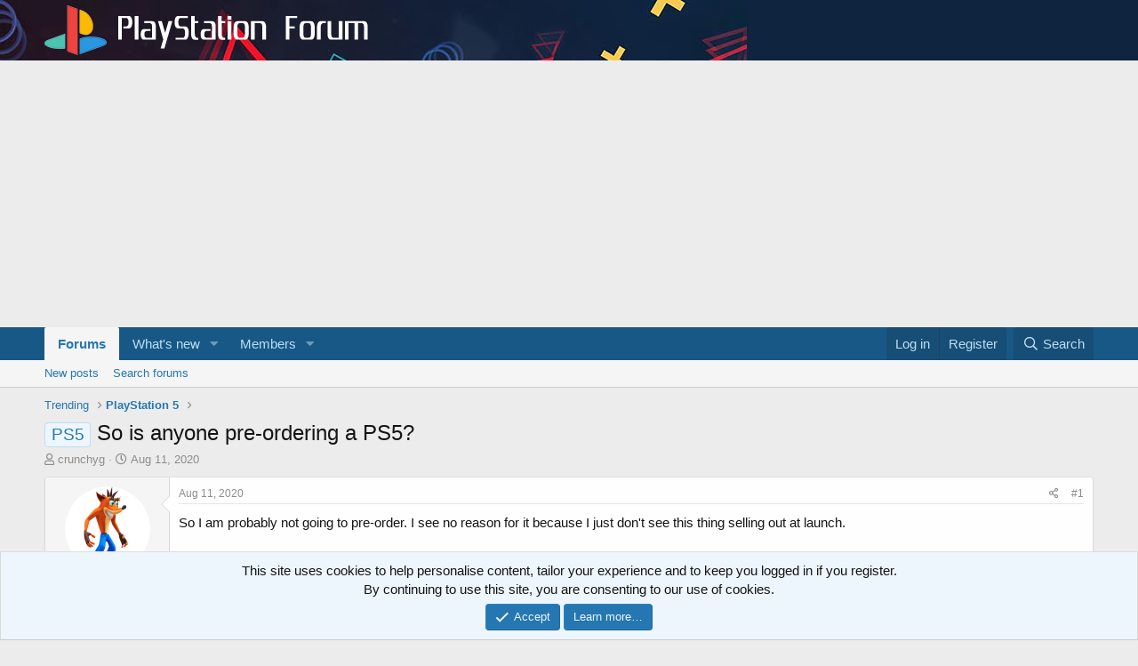

--- FILE ---
content_type: text/html; charset=utf-8
request_url: https://www.playstationforum.com/threads/so-is-anyone-pre-ordering-a-ps5.54/
body_size: 25230
content:
<!DOCTYPE html>
<html id="XF" lang="en-US" dir="LTR"
	data-app="public"
	data-template="thread_view"
	data-container-key="node-6"
	data-content-key="thread-54"
	data-logged-in="false"
	data-cookie-prefix="xf_"
	data-csrf="1769102694,6f0b2109d6739c1e229e5925aefa3692"
	class="has-no-js template-thread_view"
	 data-run-jobs="">
<head>
	<meta charset="utf-8" />
	<meta http-equiv="X-UA-Compatible" content="IE=Edge" />
	<meta name="viewport" content="width=device-width, initial-scale=1, viewport-fit=cover">

	
	
	

	<title>PS5 - So is anyone pre-ordering a PS5? | PlayStation Forum</title>

	<link rel="manifest" href="/webmanifest.php">
	
		<meta name="theme-color" content="#185886" />
	

	<meta name="apple-mobile-web-app-title" content="PlayStation Forum">
	

	
		
		<meta name="description" content="So I am probably not going to pre-order.  I see no reason for it because I just don&#039;t see this thing selling out at launch.  

But I am considering joining..." />
		<meta property="og:description" content="So I am probably not going to pre-order.  I see no reason for it because I just don&#039;t see this thing selling out at launch.  

But I am considering joining the nerds who will be camping out the night before.  I always had fun at those console launches in the past, especially the ones where the..." />
		<meta property="twitter:description" content="So I am probably not going to pre-order.  I see no reason for it because I just don&#039;t see this thing selling out at launch.  

But I am considering joining the nerds who will be camping out the..." />
	
	
		<meta property="og:url" content="https://www.playstationforum.com/threads/so-is-anyone-pre-ordering-a-ps5.54/" />
	
		<link rel="canonical" href="https://www.playstationforum.com/threads/so-is-anyone-pre-ordering-a-ps5.54/" />
	

	
		
	
	
	<meta property="og:site_name" content="PlayStation Forum" />


	
	
		
	
	
	<meta property="og:type" content="website" />


	
	
		
	
	
	
		<meta property="og:title" content="PS5 - So is anyone pre-ordering a PS5?" />
		<meta property="twitter:title" content="PS5 - So is anyone pre-ordering a PS5?" />
	


	
	
	
	

	
	

	


	<link rel="preload" href="/styles/fonts/fa/fa-regular-400.woff2?_v=5.15.3" as="font" type="font/woff2" crossorigin="anonymous" />


	<link rel="preload" href="/styles/fonts/fa/fa-solid-900.woff2?_v=5.15.3" as="font" type="font/woff2" crossorigin="anonymous" />


<link rel="preload" href="/styles/fonts/fa/fa-brands-400.woff2?_v=5.15.3" as="font" type="font/woff2" crossorigin="anonymous" />

	<link rel="stylesheet" href="/css.php?css=public%3Anormalize.css%2Cpublic%3Afa.css%2Cpublic%3Acore.less%2Cpublic%3Aapp.less&amp;s=2&amp;l=1&amp;d=1723933716&amp;k=ea51f44bc366997dfd2a245e0006363c63dcffa0" />

	<link rel="stylesheet" href="/css.php?css=public%3Aah_gamerprofiles.less%2Cpublic%3Abb_code.less%2Cpublic%3Amessage.less%2Cpublic%3Anotices.less%2Cpublic%3Ashare_controls.less%2Cpublic%3Asnog_flags.less%2Cpublic%3Aextra.less&amp;s=2&amp;l=1&amp;d=1723933716&amp;k=3742d5e314fe42b5e31d0cd048655c3e146ed532" />

	
		<script src="/js/xf/preamble.min.js?_v=22f1c6d5"></script>
	


	
	
	<script async src="https://www.googletagmanager.com/gtag/js?id=G-E5EJDWP796"></script>
	<script>
		window.dataLayer = window.dataLayer || [];
		function gtag(){dataLayer.push(arguments);}
		gtag('js', new Date());
		gtag('config', 'G-E5EJDWP796', {
			// 
			
			
		});
	</script>

<link rel="apple-touch-icon" sizes="180x180" href="/apple-touch-icon.png">
<link rel="icon" type="image/png" sizes="32x32" href="/favicon-32x32.png">
<link rel="icon" type="image/png" sizes="16x16" href="/favicon-16x16.png">
<link rel="manifest" href="/site.webmanifest">
<link rel="mask-icon" href="/safari-pinned-tab.svg" color="#000000">
<meta name="msapplication-TileColor" content="#ffffff">
<meta name="theme-color" content="#ffffff">
</head>
<body data-template="thread_view">

<div class="p-pageWrapper" id="top">





<header class="p-header" id="header">
	<div class="p-header-inner">
		<div class="p-header-content">

			<div class="p-header-logo p-header-logo--image">
				<a href="https://www.playstationforum.com">
					<img src="/img/logo-temp.png" srcset="/img/logo2x-temp.png 2x" alt="PlayStation Forum"
						width="" height="" />
				</a>
			</div>

			
		</div>
	</div>
</header>





	<div class="p-navSticky p-navSticky--primary" data-xf-init="sticky-header">
		
	<nav class="p-nav">
		<div class="p-nav-inner">
			<button type="button" class="button--plain p-nav-menuTrigger button" data-xf-click="off-canvas" data-menu=".js-headerOffCanvasMenu" tabindex="0" aria-label="Menu"><span class="button-text">
				<i aria-hidden="true"></i>
			</span></button>

			<div class="p-nav-smallLogo">
				<a href="https://www.playstationforum.com">
					<img src="/img/logo-temp.png" srcset="/img/logo2x-temp.png 2x" alt="PlayStation Forum"
						width="" height="" />
				</a>
			</div>

			<div class="p-nav-scroller hScroller" data-xf-init="h-scroller" data-auto-scroll=".p-navEl.is-selected">
				<div class="hScroller-scroll">
					<ul class="p-nav-list js-offCanvasNavSource">
					
						<li>
							
	<div class="p-navEl is-selected" data-has-children="true">
		

			
	
	<a href="/"
		class="p-navEl-link p-navEl-link--splitMenu "
		
		
		data-nav-id="forums">Forums</a>


			<a data-xf-key="1"
				data-xf-click="menu"
				data-menu-pos-ref="< .p-navEl"
				class="p-navEl-splitTrigger"
				role="button"
				tabindex="0"
				aria-label="Toggle expanded"
				aria-expanded="false"
				aria-haspopup="true"></a>

		
		
			<div class="menu menu--structural" data-menu="menu" aria-hidden="true">
				<div class="menu-content">
					
						
	
	
	<a href="/whats-new/posts/"
		class="menu-linkRow u-indentDepth0 js-offCanvasCopy "
		
		
		data-nav-id="newPosts">New posts</a>

	

					
						
	
	
	<a href="/search/?type=post"
		class="menu-linkRow u-indentDepth0 js-offCanvasCopy "
		
		
		data-nav-id="searchForums">Search forums</a>

	

					
				</div>
			</div>
		
	</div>

						</li>
					
						<li>
							
	<div class="p-navEl " data-has-children="true">
		

			
	
	<a href="/whats-new/"
		class="p-navEl-link p-navEl-link--splitMenu "
		
		
		data-nav-id="whatsNew">What's new</a>


			<a data-xf-key="2"
				data-xf-click="menu"
				data-menu-pos-ref="< .p-navEl"
				class="p-navEl-splitTrigger"
				role="button"
				tabindex="0"
				aria-label="Toggle expanded"
				aria-expanded="false"
				aria-haspopup="true"></a>

		
		
			<div class="menu menu--structural" data-menu="menu" aria-hidden="true">
				<div class="menu-content">
					
						
	
	
	<a href="/whats-new/posts/"
		class="menu-linkRow u-indentDepth0 js-offCanvasCopy "
		 rel="nofollow"
		
		data-nav-id="whatsNewPosts">New posts</a>

	

					
						
	
	
	<a href="/whats-new/profile-posts/"
		class="menu-linkRow u-indentDepth0 js-offCanvasCopy "
		 rel="nofollow"
		
		data-nav-id="whatsNewProfilePosts">New profile posts</a>

	

					
						
	
	
	<a href="/whats-new/latest-activity"
		class="menu-linkRow u-indentDepth0 js-offCanvasCopy "
		 rel="nofollow"
		
		data-nav-id="latestActivity">Latest activity</a>

	

					
				</div>
			</div>
		
	</div>

						</li>
					
						<li>
							
	<div class="p-navEl " data-has-children="true">
		

			
	
	<a href="/members/"
		class="p-navEl-link p-navEl-link--splitMenu "
		
		
		data-nav-id="members">Members</a>


			<a data-xf-key="3"
				data-xf-click="menu"
				data-menu-pos-ref="< .p-navEl"
				class="p-navEl-splitTrigger"
				role="button"
				tabindex="0"
				aria-label="Toggle expanded"
				aria-expanded="false"
				aria-haspopup="true"></a>

		
		
			<div class="menu menu--structural" data-menu="menu" aria-hidden="true">
				<div class="menu-content">
					
						
	
	
	<a href="/online/"
		class="menu-linkRow u-indentDepth0 js-offCanvasCopy "
		
		
		data-nav-id="currentVisitors">Current visitors</a>

	

					
						
	
	
	<a href="/whats-new/profile-posts/"
		class="menu-linkRow u-indentDepth0 js-offCanvasCopy "
		 rel="nofollow"
		
		data-nav-id="newProfilePosts">New profile posts</a>

	

					
						
	
	
	<a href="/search/?type=profile_post"
		class="menu-linkRow u-indentDepth0 js-offCanvasCopy "
		
		
		data-nav-id="searchProfilePosts">Search profile posts</a>

	

					
				</div>
			</div>
		
	</div>

						</li>
					
					</ul>
				</div>
			</div>

			<div class="p-nav-opposite">
				<div class="p-navgroup p-account p-navgroup--guest">
					
						<a href="/login/" class="p-navgroup-link p-navgroup-link--textual p-navgroup-link--logIn"
							data-xf-click="overlay" data-follow-redirects="on">
							<span class="p-navgroup-linkText">Log in</span>
						</a>
						
							
<a href="/register/" class="p-navgroup-link p-navgroup-link--textual p-navgroup-link--register"
								data-xf-click="overlay" data-follow-redirects="on">
								<span class="p-navgroup-linkText">Register</span>
							</a>

						
					
				</div>

				<div class="p-navgroup p-discovery">
					<a href="/whats-new/"
						class="p-navgroup-link p-navgroup-link--iconic p-navgroup-link--whatsnew"
						aria-label="What&#039;s new"
						title="What&#039;s new">
						<i aria-hidden="true"></i>
						<span class="p-navgroup-linkText">What's new</span>
					</a>

					
						<a href="/search/"
							class="p-navgroup-link p-navgroup-link--iconic p-navgroup-link--search"
							data-xf-click="menu"
							data-xf-key="/"
							aria-label="Search"
							aria-expanded="false"
							aria-haspopup="true"
							title="Search">
							<i aria-hidden="true"></i>
							<span class="p-navgroup-linkText">Search</span>
						</a>
						<div class="menu menu--structural menu--wide" data-menu="menu" aria-hidden="true">
							<form action="/search/search" method="post"
								class="menu-content"
								data-xf-init="quick-search">

								<h3 class="menu-header">Search</h3>
								
								<div class="menu-row">
									
										<div class="inputGroup inputGroup--joined">
											<input type="text" class="input" name="keywords" placeholder="Search…" aria-label="Search" data-menu-autofocus="true" />
											
			<select name="constraints" class="js-quickSearch-constraint input" aria-label="Search within">
				<option value="">Everywhere</option>
<option value="{&quot;search_type&quot;:&quot;post&quot;}">Threads</option>
<option value="{&quot;search_type&quot;:&quot;post&quot;,&quot;c&quot;:{&quot;nodes&quot;:[6],&quot;child_nodes&quot;:1}}">This forum</option>
<option value="{&quot;search_type&quot;:&quot;post&quot;,&quot;c&quot;:{&quot;thread&quot;:54}}">This thread</option>

			</select>
		
										</div>
									
								</div>

								
								<div class="menu-row">
									<label class="iconic"><input type="checkbox"  name="c[title_only]" value="1" /><i aria-hidden="true"></i><span class="iconic-label">Search titles only</span></label>

								</div>
								
								<div class="menu-row">
									<div class="inputGroup">
										<span class="inputGroup-text" id="ctrl_search_menu_by_member">By:</span>
										<input type="text" class="input" name="c[users]" data-xf-init="auto-complete" placeholder="Member" aria-labelledby="ctrl_search_menu_by_member" />
									</div>
								</div>
								<div class="menu-footer">
									<span class="menu-footer-controls">
										<button type="submit" class="button--primary button button--icon button--icon--search"><span class="button-text">Search</span></button>
										<a href="/search/" class="button"><span class="button-text">Advanced search…</span></a>
									</span>
								</div>

								<input type="hidden" name="_xfToken" value="1769102694,6f0b2109d6739c1e229e5925aefa3692" />
							</form>
						</div>
					
				</div>
			</div>
		</div>
	</nav>

	</div>
	
	
		<div class="p-sectionLinks">
			<div class="p-sectionLinks-inner hScroller" data-xf-init="h-scroller">
				<div class="hScroller-scroll">
					<ul class="p-sectionLinks-list">
					
						<li>
							
	<div class="p-navEl " >
		

			
	
	<a href="/whats-new/posts/"
		class="p-navEl-link "
		
		data-xf-key="alt+1"
		data-nav-id="newPosts">New posts</a>


			

		
		
	</div>

						</li>
					
						<li>
							
	<div class="p-navEl " >
		

			
	
	<a href="/search/?type=post"
		class="p-navEl-link "
		
		data-xf-key="alt+2"
		data-nav-id="searchForums">Search forums</a>


			

		
		
	</div>

						</li>
					
					</ul>
				</div>
			</div>
		</div>
	



<div class="offCanvasMenu offCanvasMenu--nav js-headerOffCanvasMenu" data-menu="menu" aria-hidden="true" data-ocm-builder="navigation">
	<div class="offCanvasMenu-backdrop" data-menu-close="true"></div>
	<div class="offCanvasMenu-content">
		<div class="offCanvasMenu-header">
			Menu
			<a class="offCanvasMenu-closer" data-menu-close="true" role="button" tabindex="0" aria-label="Close"></a>
		</div>
		
			<div class="p-offCanvasRegisterLink">
				<div class="offCanvasMenu-linkHolder">
					<a href="/login/" class="offCanvasMenu-link" data-xf-click="overlay" data-menu-close="true">
						Log in
					</a>
				</div>
				<hr class="offCanvasMenu-separator" />
				
					<div class="offCanvasMenu-linkHolder">
						
<a href="/register/" class="offCanvasMenu-link" data-xf-click="overlay" data-menu-close="true">
							Register
						</a>

					</div>
					<hr class="offCanvasMenu-separator" />
				
			</div>
		
		<div class="js-offCanvasNavTarget"></div>
		<div class="offCanvasMenu-installBanner js-installPromptContainer" style="display: none;" data-xf-init="install-prompt">
			<div class="offCanvasMenu-installBanner-header">Install the app</div>
			<button type="button" class="js-installPromptButton button"><span class="button-text">Install</span></button>
			<template class="js-installTemplateIOS">
				<div class="overlay-title">How to install the app on iOS</div>
				<div class="block-body">
					<div class="block-row">
						<p>
							Follow along with the video below to see how to install our site as a web app on your home screen.
						</p>
						<p style="text-align: center">
							<img src="/styles/default/xenforo/add_to_home.gif" width="222" height="480" />
						</p>
						<p>
							<small><strong>Note:</strong> This feature currently requires accessing the site using the built-in Safari browser.</small>
						</p>
					</div>
				</div>
			</template>
		</div>
	</div>
</div>

<div class="p-body">
	<div class="p-body-inner">
		<!--XF:EXTRA_OUTPUT-->

		

		

		
		
	
		<ul class="p-breadcrumbs "
			itemscope itemtype="https://schema.org/BreadcrumbList">
		
			

			
			

			

			
			
				
				
	<li itemprop="itemListElement" itemscope itemtype="https://schema.org/ListItem">
		<a href="/#trending.3" itemprop="item">
			<span itemprop="name">Trending</span>
		</a>
		<meta itemprop="position" content="1" />
	</li>

			
				
				
	<li itemprop="itemListElement" itemscope itemtype="https://schema.org/ListItem">
		<a href="/forums/playstation-5.6/" itemprop="item">
			<span itemprop="name">PlayStation 5</span>
		</a>
		<meta itemprop="position" content="2" />
	</li>

			

		
		</ul>
	

		

	

		
		<script data-ad-client="ca-pub-8319523926769903" async src="https://pagead2.googlesyndication.com/pagead/js/adsbygoogle.js"></script>

	



		
	<noscript class="js-jsWarning"><div class="blockMessage blockMessage--important blockMessage--iconic u-noJsOnly">JavaScript is disabled. For a better experience, please enable JavaScript in your browser before proceeding.</div></noscript>

		
	<div class="blockMessage blockMessage--important blockMessage--iconic js-browserWarning" style="display: none">You are using an out of date browser. It  may not display this or other websites correctly.<br />You should upgrade or use an <a href="https://www.google.com/chrome/" target="_blank" rel="noopener">alternative browser</a>.</div>


		
			<div class="p-body-header">
			
				
					<div class="p-title ">
					
						
							<h1 class="p-title-value"><span class="label label--primary" dir="auto">PS5</span><span class="label-append">&nbsp;</span>So is anyone pre-ordering a PS5?</h1>
						
						
					
					</div>
				

				
					<div class="p-description">
	<ul class="listInline listInline--bullet">
		<li>
			<i class="fa--xf far fa-user" aria-hidden="true" title="Thread starter"></i>
			<span class="u-srOnly">Thread starter</span>

			<a href="/members/crunchyg.1/" class="username  u-concealed" dir="auto" data-user-id="1" data-xf-init="member-tooltip"><span class="username--staff username--moderator username--admin">crunchyg</span></a>
		</li>
		<li>
			<i class="fa--xf far fa-clock" aria-hidden="true" title="Start date"></i>
			<span class="u-srOnly">Start date</span>

			<a href="/threads/so-is-anyone-pre-ordering-a-ps5.54/" class="u-concealed"><time  class="u-dt" dir="auto" datetime="2020-08-11T15:57:27-0400" data-time="1597175847" data-date-string="Aug 11, 2020" data-time-string="3:57 PM" title="Aug 11, 2020 at 3:57 PM">Aug 11, 2020</time></a>
		</li>
		
	</ul>
</div>
				
			
			</div>
		

		<div class="p-body-main  ">
			
			<div class="p-body-contentCol"></div>
			

			

			<div class="p-body-content">
				
				<div class="p-body-pageContent">










	
	
	
		
	
	
	


	
	
	
		
	
	
	


	
	
		
	
	
	


	
	










	



	

	
		
	



















<div class="block block--messages" data-xf-init="" data-type="post" data-href="/inline-mod/" data-search-target="*">

	<span class="u-anchorTarget" id="posts"></span>

	
		
	

	

	<div class="block-outer"></div>

	

	
		
	<div class="block-outer js-threadStatusField"></div>

	

	<div class="block-container lbContainer"
		data-xf-init="lightbox select-to-quote"
		data-message-selector=".js-post"
		data-lb-id="thread-54"
		data-lb-universal="0">

		<div class="block-body js-replyNewMessageContainer">
			
				

					

					
						

	
	

	

	
	<article class="message message--post js-post js-inlineModContainer  "
		data-author="crunchyg"
		data-content="post-180"
		id="js-post-180"
		>

		

		<span class="u-anchorTarget" id="post-180"></span>

		
			<div class="message-inner">
				
					<div class="message-cell message-cell--user">
						

	

	<section class="message-user"
		>

		

		<div class="message-avatar ">
			<div class="message-avatar-wrapper">
			
				
			
				<a href="/members/crunchyg.1/" class="avatar avatar--m" data-user-id="1" data-xf-init="member-tooltip">
			<img src="/data/avatars/m/0/1.jpg?1582091620" srcset="/data/avatars/l/0/1.jpg?1582091620 2x" alt="crunchyg" class="avatar-u1-m" width="96" height="96" loading="lazy" /> 
		</a>
				
			</div>
		</div>
		<div class="message-userDetails">
			<h4 class="message-name"><a href="/members/crunchyg.1/" class="username " dir="auto" data-user-id="1" data-xf-init="member-tooltip"><span class="username--staff username--moderator username--admin">crunchyg</span></a></h4>

			


			<h5 class="userTitle message-userTitle" dir="auto">Administrator</h5>
			<div class="userBanner userBanner--staff message-userBanner" dir="auto"><span class="userBanner-before"></span><strong>Staff member</strong><span class="userBanner-after"></span></div>
		</div>
		
			
			
				<div class="message-userExtras">
				
					
						<dl class="pairs pairs--justified">
							<dt>Joined</dt>
							<dd>Feb 19, 2020</dd>
						</dl>
					
					
						<dl class="pairs pairs--justified">
							<dt>Messages</dt>
							<dd>74</dd>
						</dl>
					
					
					
						<dl class="pairs pairs--justified">
							<dt>Karma</dt>
							<dd>10</dd>
						</dl>
					
					
					
					
						<dl class="pairs pairs--justified">
							<dt>From</dt>
							<dd>
								
									<a href="/misc/location-info?location=NYC" rel="nofollow noreferrer" target="_blank" class="u-concealed">NYC</a>
								
							</dd>
						</dl>
					
					
										


					


	
		
			<div class="ah-gp-message">
				
	

	
	
		<div class="ah-gp-icons-container">
		

			
			

			
			

			
			
			
			
			
			
			
			
			
			
			
			
			
			
			
			
			
			
			
			
			
			
			

			
			
			
			
			
			
			
			
			
			
			
				<span class="ah-gp-icon ah-gp-icon--facebook" data-xf-init="tooltip" title="playstationforums">
					 
	<svg viewBox="0 0 50 50"><path d="M25,3C12.85,3,3,12.85,3,25c0,11.03,8.125,20.137,18.712,21.728V30.831h-5.443v-5.783h5.443v-3.848 c0-6.371,3.104-9.168,8.399-9.168c2.536,0,3.877,0.188,4.512,0.274v5.048h-3.612c-2.248,0-3.033,2.131-3.033,4.533v3.161h6.588 l-0.894,5.783h-5.694v15.944C38.716,45.318,47,36.137,47,25C47,12.85,37.15,3,25,3z"></path></svg>

				</span>
			
			
			
			
				<a href="https://twitter.com/psxforum" class="ah-gp-icon ah-gp-icon--twitter" data-xf-init="tooltip" title="psxforum" target="_blank">
					 
	<svg viewBox="0 0 30 30"><path d="M28,6.937c-0.957,0.425-1.985,0.711-3.064,0.84c1.102-0.66,1.947-1.705,2.345-2.951c-1.03,0.611-2.172,1.055-3.388,1.295 c-0.973-1.037-2.359-1.685-3.893-1.685c-2.946,0-5.334,2.389-5.334,5.334c0,0.418,0.048,0.826,0.138,1.215 c-4.433-0.222-8.363-2.346-10.995-5.574C3.351,6.199,3.088,7.115,3.088,8.094c0,1.85,0.941,3.483,2.372,4.439 c-0.874-0.028-1.697-0.268-2.416-0.667c0,0.023,0,0.044,0,0.067c0,2.585,1.838,4.741,4.279,5.23 c-0.447,0.122-0.919,0.187-1.406,0.187c-0.343,0-0.678-0.034-1.003-0.095c0.679,2.119,2.649,3.662,4.983,3.705 c-1.825,1.431-4.125,2.284-6.625,2.284c-0.43,0-0.855-0.025-1.273-0.075c2.361,1.513,5.164,2.396,8.177,2.396 c9.812,0,15.176-8.128,15.176-15.177c0-0.231-0.005-0.461-0.015-0.69C26.38,8.945,27.285,8.006,28,6.937z"></path></svg>

				</a>
			
			
			
			
			
		
		</div>
	
	

			</div>
		
	

				
				</div>
			
		
		<span class="message-userArrow"></span>
	</section>

					</div>
				

				
					<div class="message-cell message-cell--main">
					
						<div class="message-main js-quickEditTarget">

							
								

	<header class="message-attribution message-attribution--split">
		<ul class="message-attribution-main listInline ">
			
			
			<li class="u-concealed">
				<a href="/threads/so-is-anyone-pre-ordering-a-ps5.54/post-180" rel="nofollow">
					<time  class="u-dt" dir="auto" datetime="2020-08-11T15:57:27-0400" data-time="1597175847" data-date-string="Aug 11, 2020" data-time-string="3:57 PM" title="Aug 11, 2020 at 3:57 PM" itemprop="datePublished">Aug 11, 2020</time>
				</a>
			</li>
			
		</ul>

		<ul class="message-attribution-opposite message-attribution-opposite--list ">
			
			<li>
				<a href="/threads/so-is-anyone-pre-ordering-a-ps5.54/post-180"
					class="message-attribution-gadget"
					data-xf-init="share-tooltip"
					data-href="/posts/180/share"
					aria-label="Share"
					rel="nofollow">
					<i class="fa--xf far fa-share-alt" aria-hidden="true"></i>
				</a>
			</li>
			
			
				<li>
					<a href="/threads/so-is-anyone-pre-ordering-a-ps5.54/post-180" rel="nofollow">
						#1
					</a>
				</li>
			
		</ul>
	</header>

							

							<div class="message-content js-messageContent">
							

								
									
	
	
	

								

								
									
	

	<div class="message-userContent lbContainer js-lbContainer "
		data-lb-id="post-180"
		data-lb-caption-desc="crunchyg &middot; Aug 11, 2020 at 3:57 PM">

		
			

	

		

		<article class="message-body js-selectToQuote">
			
				
			

			<div >
				
					<div class="bbWrapper">So I am probably not going to pre-order.  I see no reason for it because I just don&#039;t see this thing selling out at launch.  <br />
<br />
But I am considering joining the nerds who will be camping out the night before.  I always had fun at those console launches in the past, especially the ones where the doors open at midnight <img class="smilie smilie--emoji" loading="lazy" alt="🤣" title="Rolling on the floor laughing    :rofl:" src="https://cdn.jsdelivr.net/joypixels/assets/7.0/png/unicode/64/1f923.png" data-shortname=":rofl:" />.</div>
				
			</div>

			<div class="js-selectToQuoteEnd">&nbsp;</div>
			
				
			
		</article>

		
			

	

		

		
	</div>

								

								
									
	

								

								
									
	

								

							
							</div>

							
								
	<footer class="message-footer">
		

		<div class="reactionsBar js-reactionsList ">
			
		</div>

		<div class="js-historyTarget message-historyTarget toggleTarget" data-href="trigger-href"></div>
	</footer>

							
						</div>

					
					</div>
				
			</div>
		
	</article>

	
	

					

					

				

					

					
						

	
	

	

	
	<article class="message message--post js-post js-inlineModContainer  "
		data-author="Stow"
		data-content="post-181"
		id="js-post-181"
		itemscope itemtype="https://schema.org/Comment" itemid="https://www.playstationforum.com/posts/181/">

		
			<meta itemprop="mainEntity" itemscope itemtype="https://schema.org/DiscussionForumPosting" itemid="https://www.playstationforum.com/threads/so-is-anyone-pre-ordering-a-ps5.54/" />
		

		<span class="u-anchorTarget" id="post-181"></span>

		
			<div class="message-inner">
				
					<div class="message-cell message-cell--user">
						

	

	<section class="message-user"
		itemprop="author" itemscope itemtype="https://schema.org/Person" itemid="https://www.playstationforum.com/members/stow.99/">

		
			<meta itemprop="url" content="https://www.playstationforum.com/members/stow.99/" />
		

		<div class="message-avatar ">
			<div class="message-avatar-wrapper">
			
				
			
				<a href="/members/stow.99/" class="avatar avatar--m" data-user-id="99" data-xf-init="member-tooltip">
			<img src="/data/avatars/m/0/99.jpg?1596191024" srcset="/data/avatars/l/0/99.jpg?1596191024 2x" alt="Stow" class="avatar-u99-m" width="96" height="96" loading="lazy" itemprop="image" /> 
		</a>
				
			</div>
		</div>
		<div class="message-userDetails">
			<h4 class="message-name"><a href="/members/stow.99/" class="username " dir="auto" data-user-id="99" data-xf-init="member-tooltip"><span itemprop="name">Stow</span></a></h4>

			


			<h5 class="userTitle message-userTitle" dir="auto" itemprop="jobTitle">New member</h5>
			
		</div>
		
			
			
				<div class="message-userExtras">
				
					
						<dl class="pairs pairs--justified">
							<dt>Joined</dt>
							<dd>Jul 31, 2020</dd>
						</dl>
					
					
						<dl class="pairs pairs--justified">
							<dt>Messages</dt>
							<dd>19</dd>
						</dl>
					
					
					
						<dl class="pairs pairs--justified">
							<dt>Karma</dt>
							<dd>4</dd>
						</dl>
					
					
					
					
						<dl class="pairs pairs--justified">
							<dt>From</dt>
							<dd>
								
									<a href="/misc/location-info?location=New+Zealand" rel="nofollow noreferrer" target="_blank" class="u-concealed">New Zealand</a>
								
							</dd>
						</dl>
					
					
										


					


	
		
	

				
				</div>
			
		
		<span class="message-userArrow"></span>
	</section>

					</div>
				

				
					<div class="message-cell message-cell--main">
					
						<div class="message-main js-quickEditTarget">

							
								

	<header class="message-attribution message-attribution--split">
		<ul class="message-attribution-main listInline ">
			
			
			<li class="u-concealed">
				<a href="/threads/so-is-anyone-pre-ordering-a-ps5.54/post-181" rel="nofollow">
					<time  class="u-dt" dir="auto" datetime="2020-08-11T16:45:15-0400" data-time="1597178715" data-date-string="Aug 11, 2020" data-time-string="4:45 PM" title="Aug 11, 2020 at 4:45 PM" itemprop="datePublished">Aug 11, 2020</time>
				</a>
			</li>
			
		</ul>

		<ul class="message-attribution-opposite message-attribution-opposite--list ">
			
			<li>
				<a href="/threads/so-is-anyone-pre-ordering-a-ps5.54/post-181"
					class="message-attribution-gadget"
					data-xf-init="share-tooltip"
					data-href="/posts/181/share"
					aria-label="Share"
					rel="nofollow">
					<i class="fa--xf far fa-share-alt" aria-hidden="true"></i>
				</a>
			</li>
			
			
				<li>
					<a href="/threads/so-is-anyone-pre-ordering-a-ps5.54/post-181" rel="nofollow">
						#2
					</a>
				</li>
			
		</ul>
	</header>

							

							<div class="message-content js-messageContent">
							

								
									
	
	
	

								

								
									
	

	<div class="message-userContent lbContainer js-lbContainer "
		data-lb-id="post-181"
		data-lb-caption-desc="Stow &middot; Aug 11, 2020 at 4:45 PM">

		

		<article class="message-body js-selectToQuote">
			
				
			

			<div itemprop="text">
				
					<div class="bbWrapper">I don&#039;t know if I want to jump in early this generation or not. I remember when PS4 came out we had that patch of about a year before there was even any games to play.</div>
				
			</div>

			<div class="js-selectToQuoteEnd">&nbsp;</div>
			
				
			
		</article>

		

		
	</div>

								

								
									
	

								

								
									
	

								

							
							</div>

							
								
	<footer class="message-footer">
		

		<div class="reactionsBar js-reactionsList ">
			
		</div>

		<div class="js-historyTarget message-historyTarget toggleTarget" data-href="trigger-href"></div>
	</footer>

							
						</div>

					
					</div>
				
			</div>
		
	</article>

	
	

					

					

				

					

					
						

	
	

	

	
	<article class="message message--post js-post js-inlineModContainer  "
		data-author="Steve30000"
		data-content="post-183"
		id="js-post-183"
		itemscope itemtype="https://schema.org/Comment" itemid="https://www.playstationforum.com/posts/183/">

		
			<meta itemprop="mainEntity" itemscope itemtype="https://schema.org/DiscussionForumPosting" itemid="https://www.playstationforum.com/threads/so-is-anyone-pre-ordering-a-ps5.54/" />
		

		<span class="u-anchorTarget" id="post-183"></span>

		
			<div class="message-inner">
				
					<div class="message-cell message-cell--user">
						

	

	<section class="message-user"
		itemprop="author" itemscope itemtype="https://schema.org/Person" itemid="https://www.playstationforum.com/members/steve30000.78/">

		
			<meta itemprop="url" content="https://www.playstationforum.com/members/steve30000.78/" />
		

		<div class="message-avatar ">
			<div class="message-avatar-wrapper">
			
				
			
				<a href="/members/steve30000.78/" class="avatar avatar--m" data-user-id="78" data-xf-init="member-tooltip">
			<img src="/data/avatars/m/0/78.jpg?1592732013" srcset="/data/avatars/l/0/78.jpg?1592732013 2x" alt="Steve30000" class="avatar-u78-m" width="96" height="96" loading="lazy" itemprop="image" /> 
		</a>
				
			</div>
		</div>
		<div class="message-userDetails">
			<h4 class="message-name"><a href="/members/steve30000.78/" class="username " dir="auto" data-user-id="78" data-xf-init="member-tooltip"><span itemprop="name">Steve30000</span></a></h4>

			


			<h5 class="userTitle message-userTitle" dir="auto" itemprop="jobTitle">Member</h5>
			
		</div>
		
			
			
				<div class="message-userExtras">
				
					
						<dl class="pairs pairs--justified">
							<dt>Joined</dt>
							<dd>Jun 21, 2020</dd>
						</dl>
					
					
						<dl class="pairs pairs--justified">
							<dt>Messages</dt>
							<dd>92</dd>
						</dl>
					
					
					
						<dl class="pairs pairs--justified">
							<dt>Karma</dt>
							<dd>11</dd>
						</dl>
					
					
					
					
						<dl class="pairs pairs--justified">
							<dt>From</dt>
							<dd>
								
									<a href="/misc/location-info?location=The+UK+%F0%9F%87%AC%F0%9F%87%A7" rel="nofollow noreferrer" target="_blank" class="u-concealed">The UK 🇬🇧</a>
								
							</dd>
						</dl>
					
					
										


					


	
		
			<div class="ah-gp-message">
				
	

	
	
		<div class="ah-gp-icons-container">
		

			
			
				<a href="https://gamercards.exophase.com/psn/user/Steve30000j" class="ah-gp-trigger ah-gp-icon ah-gp-icon--playstation" target="_blank">
					 
	<svg viewBox="0 0 30 30"><path d="M 11.181641 3.7421875 L 11.181641 24.857422 L 15.761719 26.257812 L 15.761719 8.5761719 C 15.761719 8.0671719 15.761625 7.8135937 16.015625 7.5585938 C 16.142625 7.3045937 16.396391 7.3046406 16.650391 7.4316406 C 17.286391 7.6856406 17.669922 8.1948906 17.669922 9.2128906 L 17.669922 16.207031 C 19.195922 16.970031 20.466375 16.970031 21.484375 16.207031 C 22.502375 15.444031 23.011719 14.300578 23.011719 12.392578 C 23.012719 10.357578 22.630234 9.0853594 21.740234 8.0683594 C 20.977234 7.0503594 19.578969 6.1594375 17.542969 5.5234375 C 14.998969 4.7604375 12.835641 4.1241875 11.181641 3.7421875 z M 9.9101562 16.972656 L 4.0585938 19.007812 L 3.1699219 19.388672 C 1.7709219 20.024672 1.0078125 20.660875 1.0078125 21.296875 C 1.1348125 22.059875 1.388875 23.078844 3.296875 23.714844 C 5.077875 24.350844 6.4770625 24.604891 10.039062 23.587891 L 10.039062 21.296875 C 6.6030625 22.440875 6.0949375 22.314547 5.5859375 22.060547 C 5.0769375 21.806547 5.076125 21.550828 5.203125 21.423828 C 5.585125 21.169828 6.984375 20.660156 6.984375 20.660156 L 9.9101562 19.642578 L 9.9101562 16.972656 z M 22.853516 17.962891 C 22.440109 17.948984 22.026781 17.956531 21.613281 17.988281 C 20.214281 17.988281 18.941063 18.243 17.414062 18.625 L 17.414062 21.296875 L 20.212891 20.277344 L 21.738281 19.769531 C 21.738281 19.769531 22.375812 19.642625 22.757812 19.515625 C 23.393812 19.388625 24.15625 19.642578 24.15625 19.642578 C 24.53825 19.642578 24.792969 19.768438 24.792969 20.023438 C 24.919969 20.277438 24.665297 20.406156 24.029297 20.660156 L 22.630859 21.169922 L 17.542969 23.076172 L 17.542969 25.748047 L 19.832031 24.984375 L 26.191406 22.695312 L 26.955078 22.3125 C 28.481078 21.8035 29.117234 21.167297 28.990234 20.404297 C 28.990234 19.642297 28.100219 19.134 26.574219 18.625 C 25.333719 18.24325 24.093734 18.004609 22.853516 17.962891 z"></path></svg>


					<img src="//card.exophase.com/psn/Steve30000j.png" class="ah-gp-profile" />
				</a>
			

			
			

			
			
			
			
			
			
			
			
			
			
			
			
			
			
			
			
			
			
			
			
			
			
			

			
			
			
			
			
			
			
			
			
			
			
			
			
			
			
			
			
			
		
		</div>
	
	

			</div>
		
	

				
				</div>
			
		
		<span class="message-userArrow"></span>
	</section>

					</div>
				

				
					<div class="message-cell message-cell--main">
					
						<div class="message-main js-quickEditTarget">

							
								

	<header class="message-attribution message-attribution--split">
		<ul class="message-attribution-main listInline ">
			
			
			<li class="u-concealed">
				<a href="/threads/so-is-anyone-pre-ordering-a-ps5.54/post-183" rel="nofollow">
					<time  class="u-dt" dir="auto" datetime="2020-08-12T06:55:58-0400" data-time="1597229758" data-date-string="Aug 12, 2020" data-time-string="6:55 AM" title="Aug 12, 2020 at 6:55 AM" itemprop="datePublished">Aug 12, 2020</time>
				</a>
			</li>
			
		</ul>

		<ul class="message-attribution-opposite message-attribution-opposite--list ">
			
			<li>
				<a href="/threads/so-is-anyone-pre-ordering-a-ps5.54/post-183"
					class="message-attribution-gadget"
					data-xf-init="share-tooltip"
					data-href="/posts/183/share"
					aria-label="Share"
					rel="nofollow">
					<i class="fa--xf far fa-share-alt" aria-hidden="true"></i>
				</a>
			</li>
			
			
				<li>
					<a href="/threads/so-is-anyone-pre-ordering-a-ps5.54/post-183" rel="nofollow">
						#3
					</a>
				</li>
			
		</ul>
	</header>

							

							<div class="message-content js-messageContent">
							

								
									
	
	
	

								

								
									
	

	<div class="message-userContent lbContainer js-lbContainer "
		data-lb-id="post-183"
		data-lb-caption-desc="Steve30000 &middot; Aug 12, 2020 at 6:55 AM">

		

		<article class="message-body js-selectToQuote">
			
				
			

			<div itemprop="text">
				
					<div class="bbWrapper">Are they taking pre orders now?</div>
				
			</div>

			<div class="js-selectToQuoteEnd">&nbsp;</div>
			
				
			
		</article>

		

		
	</div>

								

								
									
	

								

								
									
	
		
			<aside class="message-signature">
			
				<div class="bbWrapper">Awaiting the ps5 in anticipation of a realistic price..</div>
			
			</aside>
		
	

								

							
							</div>

							
								
	<footer class="message-footer">
		

		<div class="reactionsBar js-reactionsList ">
			
		</div>

		<div class="js-historyTarget message-historyTarget toggleTarget" data-href="trigger-href"></div>
	</footer>

							
						</div>

					
					</div>
				
			</div>
		
	</article>

	
	

					

					

				

					

					
						

	
	

	

	
	<article class="message message--post js-post js-inlineModContainer  "
		data-author="crunchyg"
		data-content="post-185"
		id="js-post-185"
		itemscope itemtype="https://schema.org/Comment" itemid="https://www.playstationforum.com/posts/185/">

		
			<meta itemprop="mainEntity" itemscope itemtype="https://schema.org/DiscussionForumPosting" itemid="https://www.playstationforum.com/threads/so-is-anyone-pre-ordering-a-ps5.54/" />
		

		<span class="u-anchorTarget" id="post-185"></span>

		
			<div class="message-inner">
				
					<div class="message-cell message-cell--user">
						

	

	<section class="message-user"
		itemprop="author" itemscope itemtype="https://schema.org/Person" itemid="https://www.playstationforum.com/members/crunchyg.1/">

		
			<meta itemprop="url" content="https://www.playstationforum.com/members/crunchyg.1/" />
		

		<div class="message-avatar ">
			<div class="message-avatar-wrapper">
			
				
			
				<a href="/members/crunchyg.1/" class="avatar avatar--m" data-user-id="1" data-xf-init="member-tooltip">
			<img src="/data/avatars/m/0/1.jpg?1582091620" srcset="/data/avatars/l/0/1.jpg?1582091620 2x" alt="crunchyg" class="avatar-u1-m" width="96" height="96" loading="lazy" itemprop="image" /> 
		</a>
				
			</div>
		</div>
		<div class="message-userDetails">
			<h4 class="message-name"><a href="/members/crunchyg.1/" class="username " dir="auto" data-user-id="1" data-xf-init="member-tooltip"><span class="username--staff username--moderator username--admin" itemprop="name">crunchyg</span></a></h4>

			


			<h5 class="userTitle message-userTitle" dir="auto" itemprop="jobTitle">Administrator</h5>
			<div class="userBanner userBanner--staff message-userBanner" dir="auto" itemprop="jobTitle"><span class="userBanner-before"></span><strong>Staff member</strong><span class="userBanner-after"></span></div>
		</div>
		
			
			
				<div class="message-userExtras">
				
					
						<dl class="pairs pairs--justified">
							<dt>Joined</dt>
							<dd>Feb 19, 2020</dd>
						</dl>
					
					
						<dl class="pairs pairs--justified">
							<dt>Messages</dt>
							<dd>74</dd>
						</dl>
					
					
					
						<dl class="pairs pairs--justified">
							<dt>Karma</dt>
							<dd>10</dd>
						</dl>
					
					
					
					
						<dl class="pairs pairs--justified">
							<dt>From</dt>
							<dd>
								
									<a href="/misc/location-info?location=NYC" rel="nofollow noreferrer" target="_blank" class="u-concealed">NYC</a>
								
							</dd>
						</dl>
					
					
										


					


	
		
			<div class="ah-gp-message">
				
	

	
	
		<div class="ah-gp-icons-container">
		

			
			

			
			

			
			
			
			
			
			
			
			
			
			
			
			
			
			
			
			
			
			
			
			
			
			
			

			
			
			
			
			
			
			
			
			
			
			
				<span class="ah-gp-icon ah-gp-icon--facebook" data-xf-init="tooltip" title="playstationforums">
					 
	<svg viewBox="0 0 50 50"><path d="M25,3C12.85,3,3,12.85,3,25c0,11.03,8.125,20.137,18.712,21.728V30.831h-5.443v-5.783h5.443v-3.848 c0-6.371,3.104-9.168,8.399-9.168c2.536,0,3.877,0.188,4.512,0.274v5.048h-3.612c-2.248,0-3.033,2.131-3.033,4.533v3.161h6.588 l-0.894,5.783h-5.694v15.944C38.716,45.318,47,36.137,47,25C47,12.85,37.15,3,25,3z"></path></svg>

				</span>
			
			
			
			
				<a href="https://twitter.com/psxforum" class="ah-gp-icon ah-gp-icon--twitter" data-xf-init="tooltip" title="psxforum" target="_blank">
					 
	<svg viewBox="0 0 30 30"><path d="M28,6.937c-0.957,0.425-1.985,0.711-3.064,0.84c1.102-0.66,1.947-1.705,2.345-2.951c-1.03,0.611-2.172,1.055-3.388,1.295 c-0.973-1.037-2.359-1.685-3.893-1.685c-2.946,0-5.334,2.389-5.334,5.334c0,0.418,0.048,0.826,0.138,1.215 c-4.433-0.222-8.363-2.346-10.995-5.574C3.351,6.199,3.088,7.115,3.088,8.094c0,1.85,0.941,3.483,2.372,4.439 c-0.874-0.028-1.697-0.268-2.416-0.667c0,0.023,0,0.044,0,0.067c0,2.585,1.838,4.741,4.279,5.23 c-0.447,0.122-0.919,0.187-1.406,0.187c-0.343,0-0.678-0.034-1.003-0.095c0.679,2.119,2.649,3.662,4.983,3.705 c-1.825,1.431-4.125,2.284-6.625,2.284c-0.43,0-0.855-0.025-1.273-0.075c2.361,1.513,5.164,2.396,8.177,2.396 c9.812,0,15.176-8.128,15.176-15.177c0-0.231-0.005-0.461-0.015-0.69C26.38,8.945,27.285,8.006,28,6.937z"></path></svg>

				</a>
			
			
			
			
			
		
		</div>
	
	

			</div>
		
	

				
				</div>
			
		
		<span class="message-userArrow"></span>
	</section>

					</div>
				

				
					<div class="message-cell message-cell--main">
					
						<div class="message-main js-quickEditTarget">

							
								

	<header class="message-attribution message-attribution--split">
		<ul class="message-attribution-main listInline ">
			
			
			<li class="u-concealed">
				<a href="/threads/so-is-anyone-pre-ordering-a-ps5.54/post-185" rel="nofollow">
					<time  class="u-dt" dir="auto" datetime="2020-08-12T06:58:53-0400" data-time="1597229933" data-date-string="Aug 12, 2020" data-time-string="6:58 AM" title="Aug 12, 2020 at 6:58 AM" itemprop="datePublished">Aug 12, 2020</time>
				</a>
			</li>
			
		</ul>

		<ul class="message-attribution-opposite message-attribution-opposite--list ">
			
			<li>
				<a href="/threads/so-is-anyone-pre-ordering-a-ps5.54/post-185"
					class="message-attribution-gadget"
					data-xf-init="share-tooltip"
					data-href="/posts/185/share"
					aria-label="Share"
					rel="nofollow">
					<i class="fa--xf far fa-share-alt" aria-hidden="true"></i>
				</a>
			</li>
			
			
				<li>
					<a href="/threads/so-is-anyone-pre-ordering-a-ps5.54/post-185" rel="nofollow">
						#4
					</a>
				</li>
			
		</ul>
	</header>

							

							<div class="message-content js-messageContent">
							

								
									
	
	
	

								

								
									
	

	<div class="message-userContent lbContainer js-lbContainer "
		data-lb-id="post-185"
		data-lb-caption-desc="crunchyg &middot; Aug 12, 2020 at 6:58 AM">

		

		<article class="message-body js-selectToQuote">
			
				
			

			<div itemprop="text">
				
					<div class="bbWrapper">The pre-order pages are not live yet.  Just landing pages at major stores that let you sign up and get notified when they start taking pre-orders.</div>
				
			</div>

			<div class="js-selectToQuoteEnd">&nbsp;</div>
			
				
			
		</article>

		

		
	</div>

								

								
									
	

								

								
									
	

								

							
							</div>

							
								
	<footer class="message-footer">
		

		<div class="reactionsBar js-reactionsList ">
			
		</div>

		<div class="js-historyTarget message-historyTarget toggleTarget" data-href="trigger-href"></div>
	</footer>

							
						</div>

					
					</div>
				
			</div>
		
	</article>

	
	

					

					

				

					

					
						

	
	

	

	
	<article class="message message--post js-post js-inlineModContainer  "
		data-author="Steve30000"
		data-content="post-274"
		id="js-post-274"
		itemscope itemtype="https://schema.org/Comment" itemid="https://www.playstationforum.com/posts/274/">

		
			<meta itemprop="mainEntity" itemscope itemtype="https://schema.org/DiscussionForumPosting" itemid="https://www.playstationforum.com/threads/so-is-anyone-pre-ordering-a-ps5.54/" />
		

		<span class="u-anchorTarget" id="post-274"></span>

		
			<div class="message-inner">
				
					<div class="message-cell message-cell--user">
						

	

	<section class="message-user"
		itemprop="author" itemscope itemtype="https://schema.org/Person" itemid="https://www.playstationforum.com/members/steve30000.78/">

		
			<meta itemprop="url" content="https://www.playstationforum.com/members/steve30000.78/" />
		

		<div class="message-avatar ">
			<div class="message-avatar-wrapper">
			
				
			
				<a href="/members/steve30000.78/" class="avatar avatar--m" data-user-id="78" data-xf-init="member-tooltip">
			<img src="/data/avatars/m/0/78.jpg?1592732013" srcset="/data/avatars/l/0/78.jpg?1592732013 2x" alt="Steve30000" class="avatar-u78-m" width="96" height="96" loading="lazy" itemprop="image" /> 
		</a>
				
			</div>
		</div>
		<div class="message-userDetails">
			<h4 class="message-name"><a href="/members/steve30000.78/" class="username " dir="auto" data-user-id="78" data-xf-init="member-tooltip"><span itemprop="name">Steve30000</span></a></h4>

			


			<h5 class="userTitle message-userTitle" dir="auto" itemprop="jobTitle">Member</h5>
			
		</div>
		
			
			
				<div class="message-userExtras">
				
					
						<dl class="pairs pairs--justified">
							<dt>Joined</dt>
							<dd>Jun 21, 2020</dd>
						</dl>
					
					
						<dl class="pairs pairs--justified">
							<dt>Messages</dt>
							<dd>92</dd>
						</dl>
					
					
					
						<dl class="pairs pairs--justified">
							<dt>Karma</dt>
							<dd>11</dd>
						</dl>
					
					
					
					
						<dl class="pairs pairs--justified">
							<dt>From</dt>
							<dd>
								
									<a href="/misc/location-info?location=The+UK+%F0%9F%87%AC%F0%9F%87%A7" rel="nofollow noreferrer" target="_blank" class="u-concealed">The UK 🇬🇧</a>
								
							</dd>
						</dl>
					
					
										


					


	
		
			<div class="ah-gp-message">
				
	

	
	
		<div class="ah-gp-icons-container">
		

			
			
				<a href="https://gamercards.exophase.com/psn/user/Steve30000j" class="ah-gp-trigger ah-gp-icon ah-gp-icon--playstation" target="_blank">
					 
	<svg viewBox="0 0 30 30"><path d="M 11.181641 3.7421875 L 11.181641 24.857422 L 15.761719 26.257812 L 15.761719 8.5761719 C 15.761719 8.0671719 15.761625 7.8135937 16.015625 7.5585938 C 16.142625 7.3045937 16.396391 7.3046406 16.650391 7.4316406 C 17.286391 7.6856406 17.669922 8.1948906 17.669922 9.2128906 L 17.669922 16.207031 C 19.195922 16.970031 20.466375 16.970031 21.484375 16.207031 C 22.502375 15.444031 23.011719 14.300578 23.011719 12.392578 C 23.012719 10.357578 22.630234 9.0853594 21.740234 8.0683594 C 20.977234 7.0503594 19.578969 6.1594375 17.542969 5.5234375 C 14.998969 4.7604375 12.835641 4.1241875 11.181641 3.7421875 z M 9.9101562 16.972656 L 4.0585938 19.007812 L 3.1699219 19.388672 C 1.7709219 20.024672 1.0078125 20.660875 1.0078125 21.296875 C 1.1348125 22.059875 1.388875 23.078844 3.296875 23.714844 C 5.077875 24.350844 6.4770625 24.604891 10.039062 23.587891 L 10.039062 21.296875 C 6.6030625 22.440875 6.0949375 22.314547 5.5859375 22.060547 C 5.0769375 21.806547 5.076125 21.550828 5.203125 21.423828 C 5.585125 21.169828 6.984375 20.660156 6.984375 20.660156 L 9.9101562 19.642578 L 9.9101562 16.972656 z M 22.853516 17.962891 C 22.440109 17.948984 22.026781 17.956531 21.613281 17.988281 C 20.214281 17.988281 18.941063 18.243 17.414062 18.625 L 17.414062 21.296875 L 20.212891 20.277344 L 21.738281 19.769531 C 21.738281 19.769531 22.375812 19.642625 22.757812 19.515625 C 23.393812 19.388625 24.15625 19.642578 24.15625 19.642578 C 24.53825 19.642578 24.792969 19.768438 24.792969 20.023438 C 24.919969 20.277438 24.665297 20.406156 24.029297 20.660156 L 22.630859 21.169922 L 17.542969 23.076172 L 17.542969 25.748047 L 19.832031 24.984375 L 26.191406 22.695312 L 26.955078 22.3125 C 28.481078 21.8035 29.117234 21.167297 28.990234 20.404297 C 28.990234 19.642297 28.100219 19.134 26.574219 18.625 C 25.333719 18.24325 24.093734 18.004609 22.853516 17.962891 z"></path></svg>


					<img src="//card.exophase.com/psn/Steve30000j.png" class="ah-gp-profile" />
				</a>
			

			
			

			
			
			
			
			
			
			
			
			
			
			
			
			
			
			
			
			
			
			
			
			
			
			

			
			
			
			
			
			
			
			
			
			
			
			
			
			
			
			
			
			
		
		</div>
	
	

			</div>
		
	

				
				</div>
			
		
		<span class="message-userArrow"></span>
	</section>

					</div>
				

				
					<div class="message-cell message-cell--main">
					
						<div class="message-main js-quickEditTarget">

							
								

	<header class="message-attribution message-attribution--split">
		<ul class="message-attribution-main listInline ">
			
			
			<li class="u-concealed">
				<a href="/threads/so-is-anyone-pre-ordering-a-ps5.54/post-274" rel="nofollow">
					<time  class="u-dt" dir="auto" datetime="2020-11-02T15:16:49-0500" data-time="1604348209" data-date-string="Nov 2, 2020" data-time-string="3:16 PM" title="Nov 2, 2020 at 3:16 PM" itemprop="datePublished">Nov 2, 2020</time>
				</a>
			</li>
			
		</ul>

		<ul class="message-attribution-opposite message-attribution-opposite--list ">
			
			<li>
				<a href="/threads/so-is-anyone-pre-ordering-a-ps5.54/post-274"
					class="message-attribution-gadget"
					data-xf-init="share-tooltip"
					data-href="/posts/274/share"
					aria-label="Share"
					rel="nofollow">
					<i class="fa--xf far fa-share-alt" aria-hidden="true"></i>
				</a>
			</li>
			
			
				<li>
					<a href="/threads/so-is-anyone-pre-ordering-a-ps5.54/post-274" rel="nofollow">
						#5
					</a>
				</li>
			
		</ul>
	</header>

							

							<div class="message-content js-messageContent">
							

								
									
	
	
	

								

								
									
	

	<div class="message-userContent lbContainer js-lbContainer "
		data-lb-id="post-274"
		data-lb-caption-desc="Steve30000 &middot; Nov 2, 2020 at 3:16 PM">

		

		<article class="message-body js-selectToQuote">
			
				
			

			<div itemprop="text">
				
					<div class="bbWrapper"><a href="https://www.playstationforum.com/members/1/" class="username" data-xf-init="member-tooltip" data-user-id="1" data-username="@crunchyg">@crunchyg</a>,<br />
<br />
Can&#039;t seem to get one anywhere.. Looks like it&#039;s more popular than you thought. <img class="smilie smilie--emoji" loading="lazy" alt="🙁" title="Slightly frowning face    :slight_frown:" src="https://cdn.jsdelivr.net/joypixels/assets/7.0/png/unicode/64/1f641.png" data-shortname=":slight_frown:" /> I&#039;m gutted I&#039;m not going to end up getting it on launch</div>
				
			</div>

			<div class="js-selectToQuoteEnd">&nbsp;</div>
			
				
			
		</article>

		

		
	</div>

								

								
									
	

								

								
									
	
		
			<aside class="message-signature">
			
				<div class="bbWrapper">Awaiting the ps5 in anticipation of a realistic price..</div>
			
			</aside>
		
	

								

							
							</div>

							
								
	<footer class="message-footer">
		

		<div class="reactionsBar js-reactionsList ">
			
		</div>

		<div class="js-historyTarget message-historyTarget toggleTarget" data-href="trigger-href"></div>
	</footer>

							
						</div>

					
					</div>
				
			</div>
		
	</article>

	
	

					

					

				

					

					
						

	
	

	

	
	<article class="message message--post js-post js-inlineModContainer  "
		data-author="crunchyg"
		data-content="post-275"
		id="js-post-275"
		itemscope itemtype="https://schema.org/Comment" itemid="https://www.playstationforum.com/posts/275/">

		
			<meta itemprop="mainEntity" itemscope itemtype="https://schema.org/DiscussionForumPosting" itemid="https://www.playstationforum.com/threads/so-is-anyone-pre-ordering-a-ps5.54/" />
		

		<span class="u-anchorTarget" id="post-275"></span>

		
			<div class="message-inner">
				
					<div class="message-cell message-cell--user">
						

	

	<section class="message-user"
		itemprop="author" itemscope itemtype="https://schema.org/Person" itemid="https://www.playstationforum.com/members/crunchyg.1/">

		
			<meta itemprop="url" content="https://www.playstationforum.com/members/crunchyg.1/" />
		

		<div class="message-avatar ">
			<div class="message-avatar-wrapper">
			
				
			
				<a href="/members/crunchyg.1/" class="avatar avatar--m" data-user-id="1" data-xf-init="member-tooltip">
			<img src="/data/avatars/m/0/1.jpg?1582091620" srcset="/data/avatars/l/0/1.jpg?1582091620 2x" alt="crunchyg" class="avatar-u1-m" width="96" height="96" loading="lazy" itemprop="image" /> 
		</a>
				
			</div>
		</div>
		<div class="message-userDetails">
			<h4 class="message-name"><a href="/members/crunchyg.1/" class="username " dir="auto" data-user-id="1" data-xf-init="member-tooltip"><span class="username--staff username--moderator username--admin" itemprop="name">crunchyg</span></a></h4>

			


			<h5 class="userTitle message-userTitle" dir="auto" itemprop="jobTitle">Administrator</h5>
			<div class="userBanner userBanner--staff message-userBanner" dir="auto" itemprop="jobTitle"><span class="userBanner-before"></span><strong>Staff member</strong><span class="userBanner-after"></span></div>
		</div>
		
			
			
				<div class="message-userExtras">
				
					
						<dl class="pairs pairs--justified">
							<dt>Joined</dt>
							<dd>Feb 19, 2020</dd>
						</dl>
					
					
						<dl class="pairs pairs--justified">
							<dt>Messages</dt>
							<dd>74</dd>
						</dl>
					
					
					
						<dl class="pairs pairs--justified">
							<dt>Karma</dt>
							<dd>10</dd>
						</dl>
					
					
					
					
						<dl class="pairs pairs--justified">
							<dt>From</dt>
							<dd>
								
									<a href="/misc/location-info?location=NYC" rel="nofollow noreferrer" target="_blank" class="u-concealed">NYC</a>
								
							</dd>
						</dl>
					
					
										


					


	
		
			<div class="ah-gp-message">
				
	

	
	
		<div class="ah-gp-icons-container">
		

			
			

			
			

			
			
			
			
			
			
			
			
			
			
			
			
			
			
			
			
			
			
			
			
			
			
			

			
			
			
			
			
			
			
			
			
			
			
				<span class="ah-gp-icon ah-gp-icon--facebook" data-xf-init="tooltip" title="playstationforums">
					 
	<svg viewBox="0 0 50 50"><path d="M25,3C12.85,3,3,12.85,3,25c0,11.03,8.125,20.137,18.712,21.728V30.831h-5.443v-5.783h5.443v-3.848 c0-6.371,3.104-9.168,8.399-9.168c2.536,0,3.877,0.188,4.512,0.274v5.048h-3.612c-2.248,0-3.033,2.131-3.033,4.533v3.161h6.588 l-0.894,5.783h-5.694v15.944C38.716,45.318,47,36.137,47,25C47,12.85,37.15,3,25,3z"></path></svg>

				</span>
			
			
			
			
				<a href="https://twitter.com/psxforum" class="ah-gp-icon ah-gp-icon--twitter" data-xf-init="tooltip" title="psxforum" target="_blank">
					 
	<svg viewBox="0 0 30 30"><path d="M28,6.937c-0.957,0.425-1.985,0.711-3.064,0.84c1.102-0.66,1.947-1.705,2.345-2.951c-1.03,0.611-2.172,1.055-3.388,1.295 c-0.973-1.037-2.359-1.685-3.893-1.685c-2.946,0-5.334,2.389-5.334,5.334c0,0.418,0.048,0.826,0.138,1.215 c-4.433-0.222-8.363-2.346-10.995-5.574C3.351,6.199,3.088,7.115,3.088,8.094c0,1.85,0.941,3.483,2.372,4.439 c-0.874-0.028-1.697-0.268-2.416-0.667c0,0.023,0,0.044,0,0.067c0,2.585,1.838,4.741,4.279,5.23 c-0.447,0.122-0.919,0.187-1.406,0.187c-0.343,0-0.678-0.034-1.003-0.095c0.679,2.119,2.649,3.662,4.983,3.705 c-1.825,1.431-4.125,2.284-6.625,2.284c-0.43,0-0.855-0.025-1.273-0.075c2.361,1.513,5.164,2.396,8.177,2.396 c9.812,0,15.176-8.128,15.176-15.177c0-0.231-0.005-0.461-0.015-0.69C26.38,8.945,27.285,8.006,28,6.937z"></path></svg>

				</a>
			
			
			
			
			
		
		</div>
	
	

			</div>
		
	

				
				</div>
			
		
		<span class="message-userArrow"></span>
	</section>

					</div>
				

				
					<div class="message-cell message-cell--main">
					
						<div class="message-main js-quickEditTarget">

							
								

	<header class="message-attribution message-attribution--split">
		<ul class="message-attribution-main listInline ">
			
			
			<li class="u-concealed">
				<a href="/threads/so-is-anyone-pre-ordering-a-ps5.54/post-275" rel="nofollow">
					<time  class="u-dt" dir="auto" datetime="2020-11-02T15:19:46-0500" data-time="1604348386" data-date-string="Nov 2, 2020" data-time-string="3:19 PM" title="Nov 2, 2020 at 3:19 PM" itemprop="datePublished">Nov 2, 2020</time>
				</a>
			</li>
			
		</ul>

		<ul class="message-attribution-opposite message-attribution-opposite--list ">
			
			<li>
				<a href="/threads/so-is-anyone-pre-ordering-a-ps5.54/post-275"
					class="message-attribution-gadget"
					data-xf-init="share-tooltip"
					data-href="/posts/275/share"
					aria-label="Share"
					rel="nofollow">
					<i class="fa--xf far fa-share-alt" aria-hidden="true"></i>
				</a>
			</li>
			
			
				<li>
					<a href="/threads/so-is-anyone-pre-ordering-a-ps5.54/post-275" rel="nofollow">
						#6
					</a>
				</li>
			
		</ul>
	</header>

							

							<div class="message-content js-messageContent">
							

								
									
	
	
	

								

								
									
	

	<div class="message-userContent lbContainer js-lbContainer "
		data-lb-id="post-275"
		data-lb-caption-desc="crunchyg &middot; Nov 2, 2020 at 3:19 PM">

		

		<article class="message-body js-selectToQuote">
			
				
			

			<div itemprop="text">
				
					<div class="bbWrapper">In big U.S. cities there are always a few stores that don&#039;t take pre-orders and instead sell their initial shipments to people who camp out on launch day (often at midnight).  Doesn&#039;t work that way in London?</div>
				
			</div>

			<div class="js-selectToQuoteEnd">&nbsp;</div>
			
				
			
		</article>

		

		
	</div>

								

								
									
	

								

								
									
	

								

							
							</div>

							
								
	<footer class="message-footer">
		

		<div class="reactionsBar js-reactionsList ">
			
		</div>

		<div class="js-historyTarget message-historyTarget toggleTarget" data-href="trigger-href"></div>
	</footer>

							
						</div>

					
					</div>
				
			</div>
		
	</article>

	
	

					

					

				

					

					
						

	
	

	

	
	<article class="message message--post js-post js-inlineModContainer  "
		data-author="Steve30000"
		data-content="post-276"
		id="js-post-276"
		itemscope itemtype="https://schema.org/Comment" itemid="https://www.playstationforum.com/posts/276/">

		
			<meta itemprop="mainEntity" itemscope itemtype="https://schema.org/DiscussionForumPosting" itemid="https://www.playstationforum.com/threads/so-is-anyone-pre-ordering-a-ps5.54/" />
		

		<span class="u-anchorTarget" id="post-276"></span>

		
			<div class="message-inner">
				
					<div class="message-cell message-cell--user">
						

	

	<section class="message-user"
		itemprop="author" itemscope itemtype="https://schema.org/Person" itemid="https://www.playstationforum.com/members/steve30000.78/">

		
			<meta itemprop="url" content="https://www.playstationforum.com/members/steve30000.78/" />
		

		<div class="message-avatar ">
			<div class="message-avatar-wrapper">
			
				
			
				<a href="/members/steve30000.78/" class="avatar avatar--m" data-user-id="78" data-xf-init="member-tooltip">
			<img src="/data/avatars/m/0/78.jpg?1592732013" srcset="/data/avatars/l/0/78.jpg?1592732013 2x" alt="Steve30000" class="avatar-u78-m" width="96" height="96" loading="lazy" itemprop="image" /> 
		</a>
				
			</div>
		</div>
		<div class="message-userDetails">
			<h4 class="message-name"><a href="/members/steve30000.78/" class="username " dir="auto" data-user-id="78" data-xf-init="member-tooltip"><span itemprop="name">Steve30000</span></a></h4>

			


			<h5 class="userTitle message-userTitle" dir="auto" itemprop="jobTitle">Member</h5>
			
		</div>
		
			
			
				<div class="message-userExtras">
				
					
						<dl class="pairs pairs--justified">
							<dt>Joined</dt>
							<dd>Jun 21, 2020</dd>
						</dl>
					
					
						<dl class="pairs pairs--justified">
							<dt>Messages</dt>
							<dd>92</dd>
						</dl>
					
					
					
						<dl class="pairs pairs--justified">
							<dt>Karma</dt>
							<dd>11</dd>
						</dl>
					
					
					
					
						<dl class="pairs pairs--justified">
							<dt>From</dt>
							<dd>
								
									<a href="/misc/location-info?location=The+UK+%F0%9F%87%AC%F0%9F%87%A7" rel="nofollow noreferrer" target="_blank" class="u-concealed">The UK 🇬🇧</a>
								
							</dd>
						</dl>
					
					
										


					


	
		
			<div class="ah-gp-message">
				
	

	
	
		<div class="ah-gp-icons-container">
		

			
			
				<a href="https://gamercards.exophase.com/psn/user/Steve30000j" class="ah-gp-trigger ah-gp-icon ah-gp-icon--playstation" target="_blank">
					 
	<svg viewBox="0 0 30 30"><path d="M 11.181641 3.7421875 L 11.181641 24.857422 L 15.761719 26.257812 L 15.761719 8.5761719 C 15.761719 8.0671719 15.761625 7.8135937 16.015625 7.5585938 C 16.142625 7.3045937 16.396391 7.3046406 16.650391 7.4316406 C 17.286391 7.6856406 17.669922 8.1948906 17.669922 9.2128906 L 17.669922 16.207031 C 19.195922 16.970031 20.466375 16.970031 21.484375 16.207031 C 22.502375 15.444031 23.011719 14.300578 23.011719 12.392578 C 23.012719 10.357578 22.630234 9.0853594 21.740234 8.0683594 C 20.977234 7.0503594 19.578969 6.1594375 17.542969 5.5234375 C 14.998969 4.7604375 12.835641 4.1241875 11.181641 3.7421875 z M 9.9101562 16.972656 L 4.0585938 19.007812 L 3.1699219 19.388672 C 1.7709219 20.024672 1.0078125 20.660875 1.0078125 21.296875 C 1.1348125 22.059875 1.388875 23.078844 3.296875 23.714844 C 5.077875 24.350844 6.4770625 24.604891 10.039062 23.587891 L 10.039062 21.296875 C 6.6030625 22.440875 6.0949375 22.314547 5.5859375 22.060547 C 5.0769375 21.806547 5.076125 21.550828 5.203125 21.423828 C 5.585125 21.169828 6.984375 20.660156 6.984375 20.660156 L 9.9101562 19.642578 L 9.9101562 16.972656 z M 22.853516 17.962891 C 22.440109 17.948984 22.026781 17.956531 21.613281 17.988281 C 20.214281 17.988281 18.941063 18.243 17.414062 18.625 L 17.414062 21.296875 L 20.212891 20.277344 L 21.738281 19.769531 C 21.738281 19.769531 22.375812 19.642625 22.757812 19.515625 C 23.393812 19.388625 24.15625 19.642578 24.15625 19.642578 C 24.53825 19.642578 24.792969 19.768438 24.792969 20.023438 C 24.919969 20.277438 24.665297 20.406156 24.029297 20.660156 L 22.630859 21.169922 L 17.542969 23.076172 L 17.542969 25.748047 L 19.832031 24.984375 L 26.191406 22.695312 L 26.955078 22.3125 C 28.481078 21.8035 29.117234 21.167297 28.990234 20.404297 C 28.990234 19.642297 28.100219 19.134 26.574219 18.625 C 25.333719 18.24325 24.093734 18.004609 22.853516 17.962891 z"></path></svg>


					<img src="//card.exophase.com/psn/Steve30000j.png" class="ah-gp-profile" />
				</a>
			

			
			

			
			
			
			
			
			
			
			
			
			
			
			
			
			
			
			
			
			
			
			
			
			
			

			
			
			
			
			
			
			
			
			
			
			
			
			
			
			
			
			
			
		
		</div>
	
	

			</div>
		
	

				
				</div>
			
		
		<span class="message-userArrow"></span>
	</section>

					</div>
				

				
					<div class="message-cell message-cell--main">
					
						<div class="message-main js-quickEditTarget">

							
								

	<header class="message-attribution message-attribution--split">
		<ul class="message-attribution-main listInline ">
			
			
			<li class="u-concealed">
				<a href="/threads/so-is-anyone-pre-ordering-a-ps5.54/post-276" rel="nofollow">
					<time  class="u-dt" dir="auto" datetime="2020-11-02T15:32:40-0500" data-time="1604349160" data-date-string="Nov 2, 2020" data-time-string="3:32 PM" title="Nov 2, 2020 at 3:32 PM" itemprop="datePublished">Nov 2, 2020</time>
				</a>
			</li>
			
		</ul>

		<ul class="message-attribution-opposite message-attribution-opposite--list ">
			
			<li>
				<a href="/threads/so-is-anyone-pre-ordering-a-ps5.54/post-276"
					class="message-attribution-gadget"
					data-xf-init="share-tooltip"
					data-href="/posts/276/share"
					aria-label="Share"
					rel="nofollow">
					<i class="fa--xf far fa-share-alt" aria-hidden="true"></i>
				</a>
			</li>
			
			
				<li>
					<a href="/threads/so-is-anyone-pre-ordering-a-ps5.54/post-276" rel="nofollow">
						#7
					</a>
				</li>
			
		</ul>
	</header>

							

							<div class="message-content js-messageContent">
							

								
									
	
	
	

								

								
									
	

	<div class="message-userContent lbContainer js-lbContainer "
		data-lb-id="post-276"
		data-lb-caption-desc="Steve30000 &middot; Nov 2, 2020 at 3:32 PM">

		

		<article class="message-body js-selectToQuote">
			
				
			

			<div itemprop="text">
				
					<div class="bbWrapper"><a href="https://www.playstationforum.com/members/1/" class="username" data-xf-init="member-tooltip" data-user-id="1" data-username="@crunchyg">@crunchyg</a>, I&#039;m further north than that. I reckon I might have to wait until Christmas or longer.<br />
<br />
I&#039;ll see if I can still put November&#039;s ps plus games onto my library on the ps4, so when I do get the ps5 I&#039;ll have those games ready to download, especially bugsnax</div>
				
			</div>

			<div class="js-selectToQuoteEnd">&nbsp;</div>
			
				
			
		</article>

		

		
	</div>

								

								
									
	

								

								
									
	
		
			<aside class="message-signature">
			
				<div class="bbWrapper">Awaiting the ps5 in anticipation of a realistic price..</div>
			
			</aside>
		
	

								

							
							</div>

							
								
	<footer class="message-footer">
		

		<div class="reactionsBar js-reactionsList ">
			
		</div>

		<div class="js-historyTarget message-historyTarget toggleTarget" data-href="trigger-href"></div>
	</footer>

							
						</div>

					
					</div>
				
			</div>
		
	</article>

	
	

					

					

				

					

					
						

	
	

	

	
	<article class="message message--post js-post js-inlineModContainer  "
		data-author="crunchyg"
		data-content="post-277"
		id="js-post-277"
		itemscope itemtype="https://schema.org/Comment" itemid="https://www.playstationforum.com/posts/277/">

		
			<meta itemprop="mainEntity" itemscope itemtype="https://schema.org/DiscussionForumPosting" itemid="https://www.playstationforum.com/threads/so-is-anyone-pre-ordering-a-ps5.54/" />
		

		<span class="u-anchorTarget" id="post-277"></span>

		
			<div class="message-inner">
				
					<div class="message-cell message-cell--user">
						

	

	<section class="message-user"
		itemprop="author" itemscope itemtype="https://schema.org/Person" itemid="https://www.playstationforum.com/members/crunchyg.1/">

		
			<meta itemprop="url" content="https://www.playstationforum.com/members/crunchyg.1/" />
		

		<div class="message-avatar ">
			<div class="message-avatar-wrapper">
			
				
			
				<a href="/members/crunchyg.1/" class="avatar avatar--m" data-user-id="1" data-xf-init="member-tooltip">
			<img src="/data/avatars/m/0/1.jpg?1582091620" srcset="/data/avatars/l/0/1.jpg?1582091620 2x" alt="crunchyg" class="avatar-u1-m" width="96" height="96" loading="lazy" itemprop="image" /> 
		</a>
				
			</div>
		</div>
		<div class="message-userDetails">
			<h4 class="message-name"><a href="/members/crunchyg.1/" class="username " dir="auto" data-user-id="1" data-xf-init="member-tooltip"><span class="username--staff username--moderator username--admin" itemprop="name">crunchyg</span></a></h4>

			


			<h5 class="userTitle message-userTitle" dir="auto" itemprop="jobTitle">Administrator</h5>
			<div class="userBanner userBanner--staff message-userBanner" dir="auto" itemprop="jobTitle"><span class="userBanner-before"></span><strong>Staff member</strong><span class="userBanner-after"></span></div>
		</div>
		
			
			
				<div class="message-userExtras">
				
					
						<dl class="pairs pairs--justified">
							<dt>Joined</dt>
							<dd>Feb 19, 2020</dd>
						</dl>
					
					
						<dl class="pairs pairs--justified">
							<dt>Messages</dt>
							<dd>74</dd>
						</dl>
					
					
					
						<dl class="pairs pairs--justified">
							<dt>Karma</dt>
							<dd>10</dd>
						</dl>
					
					
					
					
						<dl class="pairs pairs--justified">
							<dt>From</dt>
							<dd>
								
									<a href="/misc/location-info?location=NYC" rel="nofollow noreferrer" target="_blank" class="u-concealed">NYC</a>
								
							</dd>
						</dl>
					
					
										


					


	
		
			<div class="ah-gp-message">
				
	

	
	
		<div class="ah-gp-icons-container">
		

			
			

			
			

			
			
			
			
			
			
			
			
			
			
			
			
			
			
			
			
			
			
			
			
			
			
			

			
			
			
			
			
			
			
			
			
			
			
				<span class="ah-gp-icon ah-gp-icon--facebook" data-xf-init="tooltip" title="playstationforums">
					 
	<svg viewBox="0 0 50 50"><path d="M25,3C12.85,3,3,12.85,3,25c0,11.03,8.125,20.137,18.712,21.728V30.831h-5.443v-5.783h5.443v-3.848 c0-6.371,3.104-9.168,8.399-9.168c2.536,0,3.877,0.188,4.512,0.274v5.048h-3.612c-2.248,0-3.033,2.131-3.033,4.533v3.161h6.588 l-0.894,5.783h-5.694v15.944C38.716,45.318,47,36.137,47,25C47,12.85,37.15,3,25,3z"></path></svg>

				</span>
			
			
			
			
				<a href="https://twitter.com/psxforum" class="ah-gp-icon ah-gp-icon--twitter" data-xf-init="tooltip" title="psxforum" target="_blank">
					 
	<svg viewBox="0 0 30 30"><path d="M28,6.937c-0.957,0.425-1.985,0.711-3.064,0.84c1.102-0.66,1.947-1.705,2.345-2.951c-1.03,0.611-2.172,1.055-3.388,1.295 c-0.973-1.037-2.359-1.685-3.893-1.685c-2.946,0-5.334,2.389-5.334,5.334c0,0.418,0.048,0.826,0.138,1.215 c-4.433-0.222-8.363-2.346-10.995-5.574C3.351,6.199,3.088,7.115,3.088,8.094c0,1.85,0.941,3.483,2.372,4.439 c-0.874-0.028-1.697-0.268-2.416-0.667c0,0.023,0,0.044,0,0.067c0,2.585,1.838,4.741,4.279,5.23 c-0.447,0.122-0.919,0.187-1.406,0.187c-0.343,0-0.678-0.034-1.003-0.095c0.679,2.119,2.649,3.662,4.983,3.705 c-1.825,1.431-4.125,2.284-6.625,2.284c-0.43,0-0.855-0.025-1.273-0.075c2.361,1.513,5.164,2.396,8.177,2.396 c9.812,0,15.176-8.128,15.176-15.177c0-0.231-0.005-0.461-0.015-0.69C26.38,8.945,27.285,8.006,28,6.937z"></path></svg>

				</a>
			
			
			
			
			
		
		</div>
	
	

			</div>
		
	

				
				</div>
			
		
		<span class="message-userArrow"></span>
	</section>

					</div>
				

				
					<div class="message-cell message-cell--main">
					
						<div class="message-main js-quickEditTarget">

							
								

	<header class="message-attribution message-attribution--split">
		<ul class="message-attribution-main listInline ">
			
			
			<li class="u-concealed">
				<a href="/threads/so-is-anyone-pre-ordering-a-ps5.54/post-277" rel="nofollow">
					<time  class="u-dt" dir="auto" datetime="2020-11-02T15:56:09-0500" data-time="1604350569" data-date-string="Nov 2, 2020" data-time-string="3:56 PM" title="Nov 2, 2020 at 3:56 PM" itemprop="datePublished">Nov 2, 2020</time>
				</a>
			</li>
			
		</ul>

		<ul class="message-attribution-opposite message-attribution-opposite--list ">
			
			<li>
				<a href="/threads/so-is-anyone-pre-ordering-a-ps5.54/post-277"
					class="message-attribution-gadget"
					data-xf-init="share-tooltip"
					data-href="/posts/277/share"
					aria-label="Share"
					rel="nofollow">
					<i class="fa--xf far fa-share-alt" aria-hidden="true"></i>
				</a>
			</li>
			
			
				<li>
					<a href="/threads/so-is-anyone-pre-ordering-a-ps5.54/post-277" rel="nofollow">
						#8
					</a>
				</li>
			
		</ul>
	</header>

							

							<div class="message-content js-messageContent">
							

								
									
	
	
	

								

								
									
	

	<div class="message-userContent lbContainer js-lbContainer "
		data-lb-id="post-277"
		data-lb-caption-desc="crunchyg &middot; Nov 2, 2020 at 3:56 PM">

		

		<article class="message-body js-selectToQuote">
			
				
			

			<div itemprop="text">
				
					<div class="bbWrapper">You could grab a friend or family and head to the nearest big city where you can find stock on launch night.  Make an adventure out of it and come home with a prize. <img src="[data-uri]" class="smilie smilie--sprite smilie--sprite8" alt=":D" title="Big grin    :D" loading="lazy" data-shortname=":D" /></div>
				
			</div>

			<div class="js-selectToQuoteEnd">&nbsp;</div>
			
				
			
		</article>

		

		
	</div>

								

								
									
	

								

								
									
	

								

							
							</div>

							
								
	<footer class="message-footer">
		

		<div class="reactionsBar js-reactionsList ">
			
		</div>

		<div class="js-historyTarget message-historyTarget toggleTarget" data-href="trigger-href"></div>
	</footer>

							
						</div>

					
					</div>
				
			</div>
		
	</article>

	
	

					

					

				

					

					
						

	
	

	

	
	<article class="message message--post js-post js-inlineModContainer  "
		data-author="PH99"
		data-content="post-278"
		id="js-post-278"
		itemscope itemtype="https://schema.org/Comment" itemid="https://www.playstationforum.com/posts/278/">

		
			<meta itemprop="mainEntity" itemscope itemtype="https://schema.org/DiscussionForumPosting" itemid="https://www.playstationforum.com/threads/so-is-anyone-pre-ordering-a-ps5.54/" />
		

		<span class="u-anchorTarget" id="post-278"></span>

		
			<div class="message-inner">
				
					<div class="message-cell message-cell--user">
						

	

	<section class="message-user"
		itemprop="author" itemscope itemtype="https://schema.org/Person" itemid="https://www.playstationforum.com/members/ph99.276/">

		
			<meta itemprop="url" content="https://www.playstationforum.com/members/ph99.276/" />
		

		<div class="message-avatar ">
			<div class="message-avatar-wrapper">
			
				
			
				<a href="/members/ph99.276/" class="avatar avatar--m avatar--default avatar--default--dynamic" data-user-id="276" data-xf-init="member-tooltip" style="background-color: #cccc33; color: #3d3d0f">
			<span class="avatar-u276-m" role="img" aria-label="PH99">P</span> 
		</a>
				
			</div>
		</div>
		<div class="message-userDetails">
			<h4 class="message-name"><a href="/members/ph99.276/" class="username " dir="auto" data-user-id="276" data-xf-init="member-tooltip"><span itemprop="name">PH99</span></a></h4>

			


			<h5 class="userTitle message-userTitle" dir="auto" itemprop="jobTitle">New member</h5>
			
		</div>
		
			
			
				<div class="message-userExtras">
				
					
						<dl class="pairs pairs--justified">
							<dt>Joined</dt>
							<dd>Nov 3, 2020</dd>
						</dl>
					
					
						<dl class="pairs pairs--justified">
							<dt>Messages</dt>
							<dd>3</dd>
						</dl>
					
					
					
						<dl class="pairs pairs--justified">
							<dt>Karma</dt>
							<dd>0</dd>
						</dl>
					
					
					
					
					
										


					


	
		
			<div class="ah-gp-message">
				
	

	
	
		<div class="ah-gp-icons-container">
		

			
			
				<a href="https://gamercards.exophase.com/psn/user/phewitt21" class="ah-gp-trigger ah-gp-icon ah-gp-icon--playstation" target="_blank">
					 
	<svg viewBox="0 0 30 30"><path d="M 11.181641 3.7421875 L 11.181641 24.857422 L 15.761719 26.257812 L 15.761719 8.5761719 C 15.761719 8.0671719 15.761625 7.8135937 16.015625 7.5585938 C 16.142625 7.3045937 16.396391 7.3046406 16.650391 7.4316406 C 17.286391 7.6856406 17.669922 8.1948906 17.669922 9.2128906 L 17.669922 16.207031 C 19.195922 16.970031 20.466375 16.970031 21.484375 16.207031 C 22.502375 15.444031 23.011719 14.300578 23.011719 12.392578 C 23.012719 10.357578 22.630234 9.0853594 21.740234 8.0683594 C 20.977234 7.0503594 19.578969 6.1594375 17.542969 5.5234375 C 14.998969 4.7604375 12.835641 4.1241875 11.181641 3.7421875 z M 9.9101562 16.972656 L 4.0585938 19.007812 L 3.1699219 19.388672 C 1.7709219 20.024672 1.0078125 20.660875 1.0078125 21.296875 C 1.1348125 22.059875 1.388875 23.078844 3.296875 23.714844 C 5.077875 24.350844 6.4770625 24.604891 10.039062 23.587891 L 10.039062 21.296875 C 6.6030625 22.440875 6.0949375 22.314547 5.5859375 22.060547 C 5.0769375 21.806547 5.076125 21.550828 5.203125 21.423828 C 5.585125 21.169828 6.984375 20.660156 6.984375 20.660156 L 9.9101562 19.642578 L 9.9101562 16.972656 z M 22.853516 17.962891 C 22.440109 17.948984 22.026781 17.956531 21.613281 17.988281 C 20.214281 17.988281 18.941063 18.243 17.414062 18.625 L 17.414062 21.296875 L 20.212891 20.277344 L 21.738281 19.769531 C 21.738281 19.769531 22.375812 19.642625 22.757812 19.515625 C 23.393812 19.388625 24.15625 19.642578 24.15625 19.642578 C 24.53825 19.642578 24.792969 19.768438 24.792969 20.023438 C 24.919969 20.277438 24.665297 20.406156 24.029297 20.660156 L 22.630859 21.169922 L 17.542969 23.076172 L 17.542969 25.748047 L 19.832031 24.984375 L 26.191406 22.695312 L 26.955078 22.3125 C 28.481078 21.8035 29.117234 21.167297 28.990234 20.404297 C 28.990234 19.642297 28.100219 19.134 26.574219 18.625 C 25.333719 18.24325 24.093734 18.004609 22.853516 17.962891 z"></path></svg>


					<img src="//card.exophase.com/psn/phewitt21.png" class="ah-gp-profile" />
				</a>
			

			
			

			
			
			
			
			
			
			
			
			
			
			
			
			
			
			
			
			
			
			
			
			
			
			

			
			
			
			
			
			
			
			
			
			
			
			
			
			
			
			
			
			
		
		</div>
	
	

			</div>
		
	

				
				</div>
			
		
		<span class="message-userArrow"></span>
	</section>

					</div>
				

				
					<div class="message-cell message-cell--main">
					
						<div class="message-main js-quickEditTarget">

							
								

	<header class="message-attribution message-attribution--split">
		<ul class="message-attribution-main listInline ">
			
			
			<li class="u-concealed">
				<a href="/threads/so-is-anyone-pre-ordering-a-ps5.54/post-278" rel="nofollow">
					<time  class="u-dt" dir="auto" datetime="2020-11-03T17:51:42-0500" data-time="1604443902" data-date-string="Nov 3, 2020" data-time-string="5:51 PM" title="Nov 3, 2020 at 5:51 PM" itemprop="datePublished">Nov 3, 2020</time>
				</a>
			</li>
			
		</ul>

		<ul class="message-attribution-opposite message-attribution-opposite--list ">
			
			<li>
				<a href="/threads/so-is-anyone-pre-ordering-a-ps5.54/post-278"
					class="message-attribution-gadget"
					data-xf-init="share-tooltip"
					data-href="/posts/278/share"
					aria-label="Share"
					rel="nofollow">
					<i class="fa--xf far fa-share-alt" aria-hidden="true"></i>
				</a>
			</li>
			
			
				<li>
					<a href="/threads/so-is-anyone-pre-ordering-a-ps5.54/post-278" rel="nofollow">
						#9
					</a>
				</li>
			
		</ul>
	</header>

							

							<div class="message-content js-messageContent">
							

								
									
	
	
	

								

								
									
	

	<div class="message-userContent lbContainer js-lbContainer "
		data-lb-id="post-278"
		data-lb-caption-desc="PH99 &middot; Nov 3, 2020 at 5:51 PM">

		

		<article class="message-body js-selectToQuote">
			
				
			

			<div itemprop="text">
				
					<div class="bbWrapper">I have pre ordered and it’s due next week,  on reflection I wouldn’t have bothered,  I can’t see a stand out game that justifies the Day 1 price,  within 3 or 4 months prices will drop, the bugs will be ironed out in the operating software but I still can’t see that killer must have game yet</div>
				
			</div>

			<div class="js-selectToQuoteEnd">&nbsp;</div>
			
				
			
		</article>

		

		
	</div>

								

								
									
	

								

								
									
	

								

							
							</div>

							
								
	<footer class="message-footer">
		

		<div class="reactionsBar js-reactionsList ">
			
		</div>

		<div class="js-historyTarget message-historyTarget toggleTarget" data-href="trigger-href"></div>
	</footer>

							
						</div>

					
					</div>
				
			</div>
		
	</article>

	
	

					

					

				

					

					
						

	
	

	

	
	<article class="message message--post js-post js-inlineModContainer  "
		data-author="Luna"
		data-content="post-283"
		id="js-post-283"
		itemscope itemtype="https://schema.org/Comment" itemid="https://www.playstationforum.com/posts/283/">

		
			<meta itemprop="mainEntity" itemscope itemtype="https://schema.org/DiscussionForumPosting" itemid="https://www.playstationforum.com/threads/so-is-anyone-pre-ordering-a-ps5.54/" />
		

		<span class="u-anchorTarget" id="post-283"></span>

		
			<div class="message-inner">
				
					<div class="message-cell message-cell--user">
						

	

	<section class="message-user"
		itemprop="author" itemscope itemtype="https://schema.org/Person" itemid="https://www.playstationforum.com/members/luna.281/">

		
			<meta itemprop="url" content="https://www.playstationforum.com/members/luna.281/" />
		

		<div class="message-avatar ">
			<div class="message-avatar-wrapper">
			
				
			
				<a href="/members/luna.281/" class="avatar avatar--m" data-user-id="281" data-xf-init="member-tooltip">
			<img src="/data/avatars/m/0/281.jpg?1604599479" srcset="/data/avatars/l/0/281.jpg?1604599479 2x" alt="Luna" class="avatar-u281-m" width="96" height="96" loading="lazy" itemprop="image" /> 
		</a>
				
			</div>
		</div>
		<div class="message-userDetails">
			<h4 class="message-name"><a href="/members/luna.281/" class="username " dir="auto" data-user-id="281" data-xf-init="member-tooltip"><span itemprop="name">Luna</span></a></h4>

			


			<h5 class="userTitle message-userTitle" dir="auto" itemprop="jobTitle">New member</h5>
			
		</div>
		
			
			
				<div class="message-userExtras">
				
					
						<dl class="pairs pairs--justified">
							<dt>Joined</dt>
							<dd>Nov 5, 2020</dd>
						</dl>
					
					
						<dl class="pairs pairs--justified">
							<dt>Messages</dt>
							<dd>3</dd>
						</dl>
					
					
					
						<dl class="pairs pairs--justified">
							<dt>Karma</dt>
							<dd>0</dd>
						</dl>
					
					
					
					
						<dl class="pairs pairs--justified">
							<dt>From</dt>
							<dd>
								
									<a href="/misc/location-info?location=None+of+your+business" rel="nofollow noreferrer" target="_blank" class="u-concealed">None of your business</a>
								
							</dd>
						</dl>
					
					
										


					


	
		
			<div class="ah-gp-message">
				
	

	
	
		<div class="ah-gp-icons-container">
		

			
			
				<a href="https://gamercards.exophase.com/psn/user/xLunatale" class="ah-gp-trigger ah-gp-icon ah-gp-icon--playstation" target="_blank">
					 
	<svg viewBox="0 0 30 30"><path d="M 11.181641 3.7421875 L 11.181641 24.857422 L 15.761719 26.257812 L 15.761719 8.5761719 C 15.761719 8.0671719 15.761625 7.8135937 16.015625 7.5585938 C 16.142625 7.3045937 16.396391 7.3046406 16.650391 7.4316406 C 17.286391 7.6856406 17.669922 8.1948906 17.669922 9.2128906 L 17.669922 16.207031 C 19.195922 16.970031 20.466375 16.970031 21.484375 16.207031 C 22.502375 15.444031 23.011719 14.300578 23.011719 12.392578 C 23.012719 10.357578 22.630234 9.0853594 21.740234 8.0683594 C 20.977234 7.0503594 19.578969 6.1594375 17.542969 5.5234375 C 14.998969 4.7604375 12.835641 4.1241875 11.181641 3.7421875 z M 9.9101562 16.972656 L 4.0585938 19.007812 L 3.1699219 19.388672 C 1.7709219 20.024672 1.0078125 20.660875 1.0078125 21.296875 C 1.1348125 22.059875 1.388875 23.078844 3.296875 23.714844 C 5.077875 24.350844 6.4770625 24.604891 10.039062 23.587891 L 10.039062 21.296875 C 6.6030625 22.440875 6.0949375 22.314547 5.5859375 22.060547 C 5.0769375 21.806547 5.076125 21.550828 5.203125 21.423828 C 5.585125 21.169828 6.984375 20.660156 6.984375 20.660156 L 9.9101562 19.642578 L 9.9101562 16.972656 z M 22.853516 17.962891 C 22.440109 17.948984 22.026781 17.956531 21.613281 17.988281 C 20.214281 17.988281 18.941063 18.243 17.414062 18.625 L 17.414062 21.296875 L 20.212891 20.277344 L 21.738281 19.769531 C 21.738281 19.769531 22.375812 19.642625 22.757812 19.515625 C 23.393812 19.388625 24.15625 19.642578 24.15625 19.642578 C 24.53825 19.642578 24.792969 19.768438 24.792969 20.023438 C 24.919969 20.277438 24.665297 20.406156 24.029297 20.660156 L 22.630859 21.169922 L 17.542969 23.076172 L 17.542969 25.748047 L 19.832031 24.984375 L 26.191406 22.695312 L 26.955078 22.3125 C 28.481078 21.8035 29.117234 21.167297 28.990234 20.404297 C 28.990234 19.642297 28.100219 19.134 26.574219 18.625 C 25.333719 18.24325 24.093734 18.004609 22.853516 17.962891 z"></path></svg>


					<img src="//card.exophase.com/psn/xLunatale.png" class="ah-gp-profile" />
				</a>
			

			
			

			
			
				<a href="https://gamercards.exophase.com/steam/user/luna1980" class="ah-gp-trigger ah-gp-icon ah-gp-icon--steam" target="_blank">
					 
	<svg viewBox="0 0 30 30"><path d="M 6 4 C 4.895 4 4 4.895 4 6 L 4 17.326172 L 6.5351562 18.017578 C 7.1301562 16.988578 8.1675781 16.247547 9.3925781 16.060547 L 12.066406 12.851562 C 12.027406 12.572563 12 12.29 12 12 C 12 8.686 14.686 6 18 6 C 21.314 6 24 8.686 24 12 C 24 15.314 21.314 18 18 18 C 17.71 18 17.427437 17.972594 17.148438 17.933594 L 13.939453 20.607422 C 13.645453 22.526422 12.001 24 10 24 C 7.791 24 6 22.209 6 20 C 6 19.982 6.0058594 19.965266 6.0058594 19.947266 L 4 19.400391 L 4 24 C 4 25.105 4.895 26 6 26 L 24 26 C 25.105 26 26 25.105 26 24 L 26 6 C 26 4.895 25.105 4 24 4 L 6 4 z M 18 8 C 15.802706 8 14 9.8027056 14 12 C 14 14.197294 15.802706 16 18 16 C 20.197294 16 22 14.197294 22 12 C 22 9.8027056 20.197294 8 18 8 z M 18 10 C 19.116414 10 20 10.883586 20 12 C 20 13.116414 19.116414 14 18 14 C 16.883586 14 16 13.116414 16 12 C 16 10.883586 16.883586 10 18 10 z M 10 17.5 C 9.215 17.5 8.5224531 17.868547 8.0644531 18.435547 L 10.263672 19.035156 C 10.796672 19.181156 11.111797 19.730672 10.966797 20.263672 C 10.843797 20.707672 10.44 21 10 21 C 9.913 21 9.8253281 20.988844 9.7363281 20.964844 L 7.5351562 20.365234 C 7.7141562 21.571234 8.744 22.5 10 22.5 C 11.381 22.5 12.5 21.381 12.5 20 C 12.5 18.619 11.381 17.5 10 17.5 z"></path></svg>


					<img src="//card.exophase.com/steam/luna1980.png" class="ah-gp-profile" />
				</a>
			
			
			
			
			
			
			
			
			
			
			
			
			
			
			
			
			
			
			
				<span class="ah-gp-icon ah-gp-icon--discord" data-xf-init="tooltip" title="Luna#4272">
					 
	<svg viewBox="0 0 30 30"><path d="M25.12,6.946c-2.424-1.948-6.257-2.278-6.419-2.292c-0.256-0.022-0.499,0.123-0.604,0.357 c-0.004,0.008-0.218,0.629-0.425,1.228c2.817,0.493,4.731,1.587,4.833,1.647c0.478,0.278,0.638,0.891,0.359,1.368 C22.679,9.572,22.344,9.75,22,9.75c-0.171,0-0.343-0.043-0.501-0.135C21.471,9.598,18.663,8,15.002,8 C11.34,8,8.531,9.599,8.503,9.615C8.026,9.892,7.414,9.729,7.137,9.251C6.86,8.775,7.021,8.164,7.497,7.886 c0.102-0.06,2.023-1.158,4.848-1.65c-0.218-0.606-0.438-1.217-0.442-1.225c-0.105-0.235-0.348-0.383-0.604-0.357 c-0.162,0.013-3.995,0.343-6.451,2.318C3.564,8.158,1,15.092,1,21.087c0,0.106,0.027,0.209,0.08,0.301 c1.771,3.11,6.599,3.924,7.699,3.959c0.007,0.001,0.013,0.001,0.019,0.001c0.194,0,0.377-0.093,0.492-0.25l1.19-1.612 c-2.61-0.629-3.99-1.618-4.073-1.679c-0.444-0.327-0.54-0.953-0.213-1.398c0.326-0.443,0.95-0.541,1.394-0.216 C7.625,20.217,10.172,22,15,22c4.847,0,7.387-1.79,7.412-1.808c0.444-0.322,1.07-0.225,1.395,0.221 c0.324,0.444,0.23,1.066-0.212,1.392c-0.083,0.061-1.456,1.048-4.06,1.677l1.175,1.615c0.115,0.158,0.298,0.25,0.492,0.25 c0.007,0,0.013,0,0.019-0.001c1.101-0.035,5.929-0.849,7.699-3.959c0.053-0.092,0.08-0.195,0.08-0.301 C29,15.092,26.436,8.158,25.12,6.946z M11,19c-1.105,0-2-1.119-2-2.5S9.895,14,11,14s2,1.119,2,2.5S12.105,19,11,19z M19,19 c-1.105,0-2-1.119-2-2.5s0.895-2.5,2-2.5s2,1.119,2,2.5S20.105,19,19,19z"></path></svg>

				</span>
			
			
			
			

			
			
			
			
			
			
			
			
			
			
			
			
			
			
				<a href="https://twitter.com/x_Lunaris" class="ah-gp-icon ah-gp-icon--twitter" data-xf-init="tooltip" title="x_Lunaris" target="_blank">
					 
	<svg viewBox="0 0 30 30"><path d="M28,6.937c-0.957,0.425-1.985,0.711-3.064,0.84c1.102-0.66,1.947-1.705,2.345-2.951c-1.03,0.611-2.172,1.055-3.388,1.295 c-0.973-1.037-2.359-1.685-3.893-1.685c-2.946,0-5.334,2.389-5.334,5.334c0,0.418,0.048,0.826,0.138,1.215 c-4.433-0.222-8.363-2.346-10.995-5.574C3.351,6.199,3.088,7.115,3.088,8.094c0,1.85,0.941,3.483,2.372,4.439 c-0.874-0.028-1.697-0.268-2.416-0.667c0,0.023,0,0.044,0,0.067c0,2.585,1.838,4.741,4.279,5.23 c-0.447,0.122-0.919,0.187-1.406,0.187c-0.343,0-0.678-0.034-1.003-0.095c0.679,2.119,2.649,3.662,4.983,3.705 c-1.825,1.431-4.125,2.284-6.625,2.284c-0.43,0-0.855-0.025-1.273-0.075c2.361,1.513,5.164,2.396,8.177,2.396 c9.812,0,15.176-8.128,15.176-15.177c0-0.231-0.005-0.461-0.015-0.69C26.38,8.945,27.285,8.006,28,6.937z"></path></svg>

				</a>
			
			
			
			
			
		
		</div>
	
	

			</div>
		
	

				
				</div>
			
		
		<span class="message-userArrow"></span>
	</section>

					</div>
				

				
					<div class="message-cell message-cell--main">
					
						<div class="message-main js-quickEditTarget">

							
								

	<header class="message-attribution message-attribution--split">
		<ul class="message-attribution-main listInline ">
			
			
			<li class="u-concealed">
				<a href="/threads/so-is-anyone-pre-ordering-a-ps5.54/post-283" rel="nofollow">
					<time  class="u-dt" dir="auto" datetime="2020-11-05T13:08:13-0500" data-time="1604599693" data-date-string="Nov 5, 2020" data-time-string="1:08 PM" title="Nov 5, 2020 at 1:08 PM" itemprop="datePublished">Nov 5, 2020</time>
				</a>
			</li>
			
		</ul>

		<ul class="message-attribution-opposite message-attribution-opposite--list ">
			
			<li>
				<a href="/threads/so-is-anyone-pre-ordering-a-ps5.54/post-283"
					class="message-attribution-gadget"
					data-xf-init="share-tooltip"
					data-href="/posts/283/share"
					aria-label="Share"
					rel="nofollow">
					<i class="fa--xf far fa-share-alt" aria-hidden="true"></i>
				</a>
			</li>
			
			
				<li>
					<a href="/threads/so-is-anyone-pre-ordering-a-ps5.54/post-283" rel="nofollow">
						#10
					</a>
				</li>
			
		</ul>
	</header>

							

							<div class="message-content js-messageContent">
							

								
									
	
	
	

								

								
									
	

	<div class="message-userContent lbContainer js-lbContainer "
		data-lb-id="post-283"
		data-lb-caption-desc="Luna &middot; Nov 5, 2020 at 1:08 PM">

		

		<article class="message-body js-selectToQuote">
			
				
			

			<div itemprop="text">
				
					<div class="bbWrapper">I don&#039;t know if I should pre-order it. I&#039;m broke as hell. But hey, maybe after a while whenever it&#039;s cheap I&#039;ll consider getting it.</div>
				
			</div>

			<div class="js-selectToQuoteEnd">&nbsp;</div>
			
				
			
		</article>

		

		
	</div>

								

								
									
	

								

								
									
	

								

							
							</div>

							
								
	<footer class="message-footer">
		

		<div class="reactionsBar js-reactionsList ">
			
		</div>

		<div class="js-historyTarget message-historyTarget toggleTarget" data-href="trigger-href"></div>
	</footer>

							
						</div>

					
					</div>
				
			</div>
		
	</article>

	
	

					

					

				

					

					
						

	
	

	

	
	<article class="message message--post js-post js-inlineModContainer  "
		data-author="DragonLordDubie"
		data-content="post-296"
		id="js-post-296"
		itemscope itemtype="https://schema.org/Comment" itemid="https://www.playstationforum.com/posts/296/">

		
			<meta itemprop="mainEntity" itemscope itemtype="https://schema.org/DiscussionForumPosting" itemid="https://www.playstationforum.com/threads/so-is-anyone-pre-ordering-a-ps5.54/" />
		

		<span class="u-anchorTarget" id="post-296"></span>

		
			<div class="message-inner">
				
					<div class="message-cell message-cell--user">
						

	

	<section class="message-user"
		itemprop="author" itemscope itemtype="https://schema.org/Person" itemid="https://www.playstationforum.com/members/dragonlorddubie.293/">

		
			<meta itemprop="url" content="https://www.playstationforum.com/members/dragonlorddubie.293/" />
		

		<div class="message-avatar ">
			<div class="message-avatar-wrapper">
			
				
			
				<a href="/members/dragonlorddubie.293/" class="avatar avatar--m avatar--default avatar--default--dynamic" data-user-id="293" data-xf-init="member-tooltip" style="background-color: #cc99cc; color: #773c77">
			<span class="avatar-u293-m" role="img" aria-label="DragonLordDubie">D</span> 
		</a>
				
			</div>
		</div>
		<div class="message-userDetails">
			<h4 class="message-name"><a href="/members/dragonlorddubie.293/" class="username " dir="auto" data-user-id="293" data-xf-init="member-tooltip"><span itemprop="name">DragonLordDubie</span></a></h4>

			


			<h5 class="userTitle message-userTitle" dir="auto" itemprop="jobTitle">New member</h5>
			
		</div>
		
			
			
				<div class="message-userExtras">
				
					
						<dl class="pairs pairs--justified">
							<dt>Joined</dt>
							<dd>Nov 8, 2020</dd>
						</dl>
					
					
						<dl class="pairs pairs--justified">
							<dt>Messages</dt>
							<dd>5</dd>
						</dl>
					
					
					
						<dl class="pairs pairs--justified">
							<dt>Karma</dt>
							<dd>0</dd>
						</dl>
					
					
					
					
					
										


					


	
		
			<div class="ah-gp-message">
				
	

	
	
		<div class="ah-gp-icons-container">
		

			
			
				<a href="https://gamercards.exophase.com/psn/user/DragonLordDubie" class="ah-gp-trigger ah-gp-icon ah-gp-icon--playstation" target="_blank">
					 
	<svg viewBox="0 0 30 30"><path d="M 11.181641 3.7421875 L 11.181641 24.857422 L 15.761719 26.257812 L 15.761719 8.5761719 C 15.761719 8.0671719 15.761625 7.8135937 16.015625 7.5585938 C 16.142625 7.3045937 16.396391 7.3046406 16.650391 7.4316406 C 17.286391 7.6856406 17.669922 8.1948906 17.669922 9.2128906 L 17.669922 16.207031 C 19.195922 16.970031 20.466375 16.970031 21.484375 16.207031 C 22.502375 15.444031 23.011719 14.300578 23.011719 12.392578 C 23.012719 10.357578 22.630234 9.0853594 21.740234 8.0683594 C 20.977234 7.0503594 19.578969 6.1594375 17.542969 5.5234375 C 14.998969 4.7604375 12.835641 4.1241875 11.181641 3.7421875 z M 9.9101562 16.972656 L 4.0585938 19.007812 L 3.1699219 19.388672 C 1.7709219 20.024672 1.0078125 20.660875 1.0078125 21.296875 C 1.1348125 22.059875 1.388875 23.078844 3.296875 23.714844 C 5.077875 24.350844 6.4770625 24.604891 10.039062 23.587891 L 10.039062 21.296875 C 6.6030625 22.440875 6.0949375 22.314547 5.5859375 22.060547 C 5.0769375 21.806547 5.076125 21.550828 5.203125 21.423828 C 5.585125 21.169828 6.984375 20.660156 6.984375 20.660156 L 9.9101562 19.642578 L 9.9101562 16.972656 z M 22.853516 17.962891 C 22.440109 17.948984 22.026781 17.956531 21.613281 17.988281 C 20.214281 17.988281 18.941063 18.243 17.414062 18.625 L 17.414062 21.296875 L 20.212891 20.277344 L 21.738281 19.769531 C 21.738281 19.769531 22.375812 19.642625 22.757812 19.515625 C 23.393812 19.388625 24.15625 19.642578 24.15625 19.642578 C 24.53825 19.642578 24.792969 19.768438 24.792969 20.023438 C 24.919969 20.277438 24.665297 20.406156 24.029297 20.660156 L 22.630859 21.169922 L 17.542969 23.076172 L 17.542969 25.748047 L 19.832031 24.984375 L 26.191406 22.695312 L 26.955078 22.3125 C 28.481078 21.8035 29.117234 21.167297 28.990234 20.404297 C 28.990234 19.642297 28.100219 19.134 26.574219 18.625 C 25.333719 18.24325 24.093734 18.004609 22.853516 17.962891 z"></path></svg>


					<img src="//card.exophase.com/psn/DragonLordDubie.png" class="ah-gp-profile" />
				</a>
			

			
			

			
			
			
			
			
			
			
			
			
			
			
			
			
			
			
			
			
			
			
			
			
			
			

			
			
			
			
			
			
			
			
			
			
			
			
			
			
			
			
			
			
		
		</div>
	
	

			</div>
		
	

				
				</div>
			
		
		<span class="message-userArrow"></span>
	</section>

					</div>
				

				
					<div class="message-cell message-cell--main">
					
						<div class="message-main js-quickEditTarget">

							
								

	<header class="message-attribution message-attribution--split">
		<ul class="message-attribution-main listInline ">
			
			
			<li class="u-concealed">
				<a href="/threads/so-is-anyone-pre-ordering-a-ps5.54/post-296" rel="nofollow">
					<time  class="u-dt" dir="auto" datetime="2020-11-11T13:52:09-0500" data-time="1605120729" data-date-string="Nov 11, 2020" data-time-string="1:52 PM" title="Nov 11, 2020 at 1:52 PM" itemprop="datePublished">Nov 11, 2020</time>
				</a>
			</li>
			
		</ul>

		<ul class="message-attribution-opposite message-attribution-opposite--list ">
			
			<li>
				<a href="/threads/so-is-anyone-pre-ordering-a-ps5.54/post-296"
					class="message-attribution-gadget"
					data-xf-init="share-tooltip"
					data-href="/posts/296/share"
					aria-label="Share"
					rel="nofollow">
					<i class="fa--xf far fa-share-alt" aria-hidden="true"></i>
				</a>
			</li>
			
			
				<li>
					<a href="/threads/so-is-anyone-pre-ordering-a-ps5.54/post-296" rel="nofollow">
						#11
					</a>
				</li>
			
		</ul>
	</header>

							

							<div class="message-content js-messageContent">
							

								
									
	
	
	

								

								
									
	

	<div class="message-userContent lbContainer js-lbContainer "
		data-lb-id="post-296"
		data-lb-caption-desc="DragonLordDubie &middot; Nov 11, 2020 at 1:52 PM">

		

		<article class="message-body js-selectToQuote">
			
				
			

			<div itemprop="text">
				
					<div class="bbWrapper">just 1 day to go but to be honest its real name is ps4.4 and ps4.5 because it is more of a downgrade from the pro on memory while the ps4 pro has 1tb and you can use external hard drives to play ps4 while they got rid of that feature for ps5 and no classic games like final fantasy crisis core, dot hack with liminality movies, chrono trigger/chrono cross even any of the best older anime games</div>
				
			</div>

			<div class="js-selectToQuoteEnd">&nbsp;</div>
			
				
			
		</article>

		

		
	</div>

								

								
									
	

								

								
									
	

								

							
							</div>

							
								
	<footer class="message-footer">
		

		<div class="reactionsBar js-reactionsList ">
			
		</div>

		<div class="js-historyTarget message-historyTarget toggleTarget" data-href="trigger-href"></div>
	</footer>

							
						</div>

					
					</div>
				
			</div>
		
	</article>

	
	

					

					

				

					

					
						

	
	

	

	
	<article class="message message--post js-post js-inlineModContainer  "
		data-author="iClique"
		data-content="post-297"
		id="js-post-297"
		itemscope itemtype="https://schema.org/Comment" itemid="https://www.playstationforum.com/posts/297/">

		
			<meta itemprop="mainEntity" itemscope itemtype="https://schema.org/DiscussionForumPosting" itemid="https://www.playstationforum.com/threads/so-is-anyone-pre-ordering-a-ps5.54/" />
		

		<span class="u-anchorTarget" id="post-297"></span>

		
			<div class="message-inner">
				
					<div class="message-cell message-cell--user">
						

	

	<section class="message-user"
		itemprop="author" itemscope itemtype="https://schema.org/Person" itemid="https://www.playstationforum.com/members/iclique.313/">

		
			<meta itemprop="url" content="https://www.playstationforum.com/members/iclique.313/" />
		

		<div class="message-avatar ">
			<div class="message-avatar-wrapper">
			
				
			
				<a href="/members/iclique.313/" class="avatar avatar--m" data-user-id="313" data-xf-init="member-tooltip">
			<img src="/data/avatars/m/0/313.jpg?1605125613" srcset="/data/avatars/l/0/313.jpg?1605125613 2x" alt="iClique" class="avatar-u313-m" width="96" height="96" loading="lazy" itemprop="image" /> 
		</a>
				
			</div>
		</div>
		<div class="message-userDetails">
			<h4 class="message-name"><a href="/members/iclique.313/" class="username " dir="auto" data-user-id="313" data-xf-init="member-tooltip"><span itemprop="name">iClique</span></a></h4>

			


			<h5 class="userTitle message-userTitle" dir="auto" itemprop="jobTitle">New member</h5>
			
		</div>
		
			
			
				<div class="message-userExtras">
				
					
						<dl class="pairs pairs--justified">
							<dt>Joined</dt>
							<dd>Nov 11, 2020</dd>
						</dl>
					
					
						<dl class="pairs pairs--justified">
							<dt>Messages</dt>
							<dd>3</dd>
						</dl>
					
					
					
						<dl class="pairs pairs--justified">
							<dt>Karma</dt>
							<dd>0</dd>
						</dl>
					
					
					
					
					
										


					


	
		
			<div class="ah-gp-message">
				
	

	
	
		<div class="ah-gp-icons-container">
		

			
			
				<a href="https://gamercards.exophase.com/psn/user/iClique" class="ah-gp-trigger ah-gp-icon ah-gp-icon--playstation" target="_blank">
					 
	<svg viewBox="0 0 30 30"><path d="M 11.181641 3.7421875 L 11.181641 24.857422 L 15.761719 26.257812 L 15.761719 8.5761719 C 15.761719 8.0671719 15.761625 7.8135937 16.015625 7.5585938 C 16.142625 7.3045937 16.396391 7.3046406 16.650391 7.4316406 C 17.286391 7.6856406 17.669922 8.1948906 17.669922 9.2128906 L 17.669922 16.207031 C 19.195922 16.970031 20.466375 16.970031 21.484375 16.207031 C 22.502375 15.444031 23.011719 14.300578 23.011719 12.392578 C 23.012719 10.357578 22.630234 9.0853594 21.740234 8.0683594 C 20.977234 7.0503594 19.578969 6.1594375 17.542969 5.5234375 C 14.998969 4.7604375 12.835641 4.1241875 11.181641 3.7421875 z M 9.9101562 16.972656 L 4.0585938 19.007812 L 3.1699219 19.388672 C 1.7709219 20.024672 1.0078125 20.660875 1.0078125 21.296875 C 1.1348125 22.059875 1.388875 23.078844 3.296875 23.714844 C 5.077875 24.350844 6.4770625 24.604891 10.039062 23.587891 L 10.039062 21.296875 C 6.6030625 22.440875 6.0949375 22.314547 5.5859375 22.060547 C 5.0769375 21.806547 5.076125 21.550828 5.203125 21.423828 C 5.585125 21.169828 6.984375 20.660156 6.984375 20.660156 L 9.9101562 19.642578 L 9.9101562 16.972656 z M 22.853516 17.962891 C 22.440109 17.948984 22.026781 17.956531 21.613281 17.988281 C 20.214281 17.988281 18.941063 18.243 17.414062 18.625 L 17.414062 21.296875 L 20.212891 20.277344 L 21.738281 19.769531 C 21.738281 19.769531 22.375812 19.642625 22.757812 19.515625 C 23.393812 19.388625 24.15625 19.642578 24.15625 19.642578 C 24.53825 19.642578 24.792969 19.768438 24.792969 20.023438 C 24.919969 20.277438 24.665297 20.406156 24.029297 20.660156 L 22.630859 21.169922 L 17.542969 23.076172 L 17.542969 25.748047 L 19.832031 24.984375 L 26.191406 22.695312 L 26.955078 22.3125 C 28.481078 21.8035 29.117234 21.167297 28.990234 20.404297 C 28.990234 19.642297 28.100219 19.134 26.574219 18.625 C 25.333719 18.24325 24.093734 18.004609 22.853516 17.962891 z"></path></svg>


					<img src="//card.exophase.com/psn/iClique.png" class="ah-gp-profile" />
				</a>
			

			
			

			
			
			
			
			
			
			
			
			
			
			
			
			
			
			
			
			
			
			
			
			
			
			

			
			
				<a href="https://www.twitch.tv/iCliqueLive" class="ah-gp-icon ah-gp-icon--twitch" data-xf-init="tooltip" title="iCliqueLive" target="_blank">
					 
	<svg viewBox="0 0 30 30"><path d="M 6 4 L 4 8 L 4 24 L 9 24 L 9 27 L 13 27 L 16 24 L 20 24 L 26 18 L 26 4 L 6 4 z M 8 6 L 24 6 L 24 17 L 21 20 L 15 20 L 12 23 L 12 20 L 8 20 L 8 6 z M 13 9 L 13 16 L 15 16 L 15 9 L 13 9 z M 17 9 L 17 16 L 19 16 L 19 9 L 17 9 z"></path></svg>

				</a>
			
			
			
			
			
			
			
			
			
			
			
			
			
				<a href="https://twitter.com/iClique" class="ah-gp-icon ah-gp-icon--twitter" data-xf-init="tooltip" title="iClique" target="_blank">
					 
	<svg viewBox="0 0 30 30"><path d="M28,6.937c-0.957,0.425-1.985,0.711-3.064,0.84c1.102-0.66,1.947-1.705,2.345-2.951c-1.03,0.611-2.172,1.055-3.388,1.295 c-0.973-1.037-2.359-1.685-3.893-1.685c-2.946,0-5.334,2.389-5.334,5.334c0,0.418,0.048,0.826,0.138,1.215 c-4.433-0.222-8.363-2.346-10.995-5.574C3.351,6.199,3.088,7.115,3.088,8.094c0,1.85,0.941,3.483,2.372,4.439 c-0.874-0.028-1.697-0.268-2.416-0.667c0,0.023,0,0.044,0,0.067c0,2.585,1.838,4.741,4.279,5.23 c-0.447,0.122-0.919,0.187-1.406,0.187c-0.343,0-0.678-0.034-1.003-0.095c0.679,2.119,2.649,3.662,4.983,3.705 c-1.825,1.431-4.125,2.284-6.625,2.284c-0.43,0-0.855-0.025-1.273-0.075c2.361,1.513,5.164,2.396,8.177,2.396 c9.812,0,15.176-8.128,15.176-15.177c0-0.231-0.005-0.461-0.015-0.69C26.38,8.945,27.285,8.006,28,6.937z"></path></svg>

				</a>
			
			
			
			
			
		
		</div>
	
	

			</div>
		
	

				
				</div>
			
		
		<span class="message-userArrow"></span>
	</section>

					</div>
				

				
					<div class="message-cell message-cell--main">
					
						<div class="message-main js-quickEditTarget">

							
								

	<header class="message-attribution message-attribution--split">
		<ul class="message-attribution-main listInline ">
			
			
			<li class="u-concealed">
				<a href="/threads/so-is-anyone-pre-ordering-a-ps5.54/post-297" rel="nofollow">
					<time  class="u-dt" dir="auto" datetime="2020-11-11T15:02:54-0500" data-time="1605124974" data-date-string="Nov 11, 2020" data-time-string="3:02 PM" title="Nov 11, 2020 at 3:02 PM" itemprop="datePublished">Nov 11, 2020</time>
				</a>
			</li>
			
		</ul>

		<ul class="message-attribution-opposite message-attribution-opposite--list ">
			
			<li>
				<a href="/threads/so-is-anyone-pre-ordering-a-ps5.54/post-297"
					class="message-attribution-gadget"
					data-xf-init="share-tooltip"
					data-href="/posts/297/share"
					aria-label="Share"
					rel="nofollow">
					<i class="fa--xf far fa-share-alt" aria-hidden="true"></i>
				</a>
			</li>
			
			
				<li>
					<a href="/threads/so-is-anyone-pre-ordering-a-ps5.54/post-297" rel="nofollow">
						#12
					</a>
				</li>
			
		</ul>
	</header>

							

							<div class="message-content js-messageContent">
							

								
									
	
	
	

								

								
									
	

	<div class="message-userContent lbContainer js-lbContainer "
		data-lb-id="post-297"
		data-lb-caption-desc="iClique &middot; Nov 11, 2020 at 3:02 PM">

		

		<article class="message-body js-selectToQuote">
			
				
			

			<div itemprop="text">
				
					<div class="bbWrapper"><a href="https://www.playstationforum.com/members/293/" class="username" data-xf-init="member-tooltip" data-user-id="293" data-username="@DragonLordDubie">@DragonLordDubie</a>, look into the specs a little more and you&#039;ll see it&#039;s definitely an upgrade, however if you&#039;re not planning to get it, then sure!</div>
				
			</div>

			<div class="js-selectToQuoteEnd">&nbsp;</div>
			
				
			
		</article>

		

		
	</div>

								

								
									
	

								

								
									
	

								

							
							</div>

							
								
	<footer class="message-footer">
		

		<div class="reactionsBar js-reactionsList ">
			
		</div>

		<div class="js-historyTarget message-historyTarget toggleTarget" data-href="trigger-href"></div>
	</footer>

							
						</div>

					
					</div>
				
			</div>
		
	</article>

	
	

					

					

				

					

					
						

	
	

	

	
	<article class="message message--post js-post js-inlineModContainer  "
		data-author="DragonLordDubie"
		data-content="post-305"
		id="js-post-305"
		itemscope itemtype="https://schema.org/Comment" itemid="https://www.playstationforum.com/posts/305/">

		
			<meta itemprop="mainEntity" itemscope itemtype="https://schema.org/DiscussionForumPosting" itemid="https://www.playstationforum.com/threads/so-is-anyone-pre-ordering-a-ps5.54/" />
		

		<span class="u-anchorTarget" id="post-305"></span>

		
			<div class="message-inner">
				
					<div class="message-cell message-cell--user">
						

	

	<section class="message-user"
		itemprop="author" itemscope itemtype="https://schema.org/Person" itemid="https://www.playstationforum.com/members/dragonlorddubie.293/">

		
			<meta itemprop="url" content="https://www.playstationforum.com/members/dragonlorddubie.293/" />
		

		<div class="message-avatar ">
			<div class="message-avatar-wrapper">
			
				
			
				<a href="/members/dragonlorddubie.293/" class="avatar avatar--m avatar--default avatar--default--dynamic" data-user-id="293" data-xf-init="member-tooltip" style="background-color: #cc99cc; color: #773c77">
			<span class="avatar-u293-m" role="img" aria-label="DragonLordDubie">D</span> 
		</a>
				
			</div>
		</div>
		<div class="message-userDetails">
			<h4 class="message-name"><a href="/members/dragonlorddubie.293/" class="username " dir="auto" data-user-id="293" data-xf-init="member-tooltip"><span itemprop="name">DragonLordDubie</span></a></h4>

			


			<h5 class="userTitle message-userTitle" dir="auto" itemprop="jobTitle">New member</h5>
			
		</div>
		
			
			
				<div class="message-userExtras">
				
					
						<dl class="pairs pairs--justified">
							<dt>Joined</dt>
							<dd>Nov 8, 2020</dd>
						</dl>
					
					
						<dl class="pairs pairs--justified">
							<dt>Messages</dt>
							<dd>5</dd>
						</dl>
					
					
					
						<dl class="pairs pairs--justified">
							<dt>Karma</dt>
							<dd>0</dd>
						</dl>
					
					
					
					
					
										


					


	
		
			<div class="ah-gp-message">
				
	

	
	
		<div class="ah-gp-icons-container">
		

			
			
				<a href="https://gamercards.exophase.com/psn/user/DragonLordDubie" class="ah-gp-trigger ah-gp-icon ah-gp-icon--playstation" target="_blank">
					 
	<svg viewBox="0 0 30 30"><path d="M 11.181641 3.7421875 L 11.181641 24.857422 L 15.761719 26.257812 L 15.761719 8.5761719 C 15.761719 8.0671719 15.761625 7.8135937 16.015625 7.5585938 C 16.142625 7.3045937 16.396391 7.3046406 16.650391 7.4316406 C 17.286391 7.6856406 17.669922 8.1948906 17.669922 9.2128906 L 17.669922 16.207031 C 19.195922 16.970031 20.466375 16.970031 21.484375 16.207031 C 22.502375 15.444031 23.011719 14.300578 23.011719 12.392578 C 23.012719 10.357578 22.630234 9.0853594 21.740234 8.0683594 C 20.977234 7.0503594 19.578969 6.1594375 17.542969 5.5234375 C 14.998969 4.7604375 12.835641 4.1241875 11.181641 3.7421875 z M 9.9101562 16.972656 L 4.0585938 19.007812 L 3.1699219 19.388672 C 1.7709219 20.024672 1.0078125 20.660875 1.0078125 21.296875 C 1.1348125 22.059875 1.388875 23.078844 3.296875 23.714844 C 5.077875 24.350844 6.4770625 24.604891 10.039062 23.587891 L 10.039062 21.296875 C 6.6030625 22.440875 6.0949375 22.314547 5.5859375 22.060547 C 5.0769375 21.806547 5.076125 21.550828 5.203125 21.423828 C 5.585125 21.169828 6.984375 20.660156 6.984375 20.660156 L 9.9101562 19.642578 L 9.9101562 16.972656 z M 22.853516 17.962891 C 22.440109 17.948984 22.026781 17.956531 21.613281 17.988281 C 20.214281 17.988281 18.941063 18.243 17.414062 18.625 L 17.414062 21.296875 L 20.212891 20.277344 L 21.738281 19.769531 C 21.738281 19.769531 22.375812 19.642625 22.757812 19.515625 C 23.393812 19.388625 24.15625 19.642578 24.15625 19.642578 C 24.53825 19.642578 24.792969 19.768438 24.792969 20.023438 C 24.919969 20.277438 24.665297 20.406156 24.029297 20.660156 L 22.630859 21.169922 L 17.542969 23.076172 L 17.542969 25.748047 L 19.832031 24.984375 L 26.191406 22.695312 L 26.955078 22.3125 C 28.481078 21.8035 29.117234 21.167297 28.990234 20.404297 C 28.990234 19.642297 28.100219 19.134 26.574219 18.625 C 25.333719 18.24325 24.093734 18.004609 22.853516 17.962891 z"></path></svg>


					<img src="//card.exophase.com/psn/DragonLordDubie.png" class="ah-gp-profile" />
				</a>
			

			
			

			
			
			
			
			
			
			
			
			
			
			
			
			
			
			
			
			
			
			
			
			
			
			

			
			
			
			
			
			
			
			
			
			
			
			
			
			
			
			
			
			
		
		</div>
	
	

			</div>
		
	

				
				</div>
			
		
		<span class="message-userArrow"></span>
	</section>

					</div>
				

				
					<div class="message-cell message-cell--main">
					
						<div class="message-main js-quickEditTarget">

							
								

	<header class="message-attribution message-attribution--split">
		<ul class="message-attribution-main listInline ">
			
			
			<li class="u-concealed">
				<a href="/threads/so-is-anyone-pre-ordering-a-ps5.54/post-305" rel="nofollow">
					<time  class="u-dt" dir="auto" datetime="2020-11-13T10:36:58-0500" data-time="1605281818" data-date-string="Nov 13, 2020" data-time-string="10:36 AM" title="Nov 13, 2020 at 10:36 AM" itemprop="datePublished">Nov 13, 2020</time>
				</a>
			</li>
			
		</ul>

		<ul class="message-attribution-opposite message-attribution-opposite--list ">
			
			<li>
				<a href="/threads/so-is-anyone-pre-ordering-a-ps5.54/post-305"
					class="message-attribution-gadget"
					data-xf-init="share-tooltip"
					data-href="/posts/305/share"
					aria-label="Share"
					rel="nofollow">
					<i class="fa--xf far fa-share-alt" aria-hidden="true"></i>
				</a>
			</li>
			
			
				<li>
					<a href="/threads/so-is-anyone-pre-ordering-a-ps5.54/post-305" rel="nofollow">
						#13
					</a>
				</li>
			
		</ul>
	</header>

							

							<div class="message-content js-messageContent">
							

								
									
	
	
	

								

								
									
	

	<div class="message-userContent lbContainer js-lbContainer "
		data-lb-id="post-305"
		data-lb-caption-desc="DragonLordDubie &middot; Nov 13, 2020 at 10:36 AM">

		

		<article class="message-body js-selectToQuote">
			
				
			

			<div itemprop="text">
				
					<div class="bbWrapper">i will get it but if i do not like it, i will know but the m.2 is fine at least should be 1-3 tb though in my opinion also external hard drives should be playable to ps5 as well as ps4 but to transfer to hard drive to external consistently would be bad for the m.2 to learn about m.2 you probably watch linus tech tips i have in my case</div>
				
			</div>

			<div class="js-selectToQuoteEnd">&nbsp;</div>
			
				
			
		</article>

		

		
	</div>

								

								
									
	

								

								
									
	

								

							
							</div>

							
								
	<footer class="message-footer">
		

		<div class="reactionsBar js-reactionsList ">
			
		</div>

		<div class="js-historyTarget message-historyTarget toggleTarget" data-href="trigger-href"></div>
	</footer>

							
						</div>

					
					</div>
				
			</div>
		
	</article>

	
	

					

					

				

					

					
						

	
	

	

	
	<article class="message message--post js-post js-inlineModContainer  "
		data-author="Steve30000"
		data-content="post-321"
		id="js-post-321"
		itemscope itemtype="https://schema.org/Comment" itemid="https://www.playstationforum.com/posts/321/">

		
			<meta itemprop="mainEntity" itemscope itemtype="https://schema.org/DiscussionForumPosting" itemid="https://www.playstationforum.com/threads/so-is-anyone-pre-ordering-a-ps5.54/" />
		

		<span class="u-anchorTarget" id="post-321"></span>

		
			<div class="message-inner">
				
					<div class="message-cell message-cell--user">
						

	

	<section class="message-user"
		itemprop="author" itemscope itemtype="https://schema.org/Person" itemid="https://www.playstationforum.com/members/steve30000.78/">

		
			<meta itemprop="url" content="https://www.playstationforum.com/members/steve30000.78/" />
		

		<div class="message-avatar ">
			<div class="message-avatar-wrapper">
			
				
			
				<a href="/members/steve30000.78/" class="avatar avatar--m" data-user-id="78" data-xf-init="member-tooltip">
			<img src="/data/avatars/m/0/78.jpg?1592732013" srcset="/data/avatars/l/0/78.jpg?1592732013 2x" alt="Steve30000" class="avatar-u78-m" width="96" height="96" loading="lazy" itemprop="image" /> 
		</a>
				
			</div>
		</div>
		<div class="message-userDetails">
			<h4 class="message-name"><a href="/members/steve30000.78/" class="username " dir="auto" data-user-id="78" data-xf-init="member-tooltip"><span itemprop="name">Steve30000</span></a></h4>

			


			<h5 class="userTitle message-userTitle" dir="auto" itemprop="jobTitle">Member</h5>
			
		</div>
		
			
			
				<div class="message-userExtras">
				
					
						<dl class="pairs pairs--justified">
							<dt>Joined</dt>
							<dd>Jun 21, 2020</dd>
						</dl>
					
					
						<dl class="pairs pairs--justified">
							<dt>Messages</dt>
							<dd>92</dd>
						</dl>
					
					
					
						<dl class="pairs pairs--justified">
							<dt>Karma</dt>
							<dd>11</dd>
						</dl>
					
					
					
					
						<dl class="pairs pairs--justified">
							<dt>From</dt>
							<dd>
								
									<a href="/misc/location-info?location=The+UK+%F0%9F%87%AC%F0%9F%87%A7" rel="nofollow noreferrer" target="_blank" class="u-concealed">The UK 🇬🇧</a>
								
							</dd>
						</dl>
					
					
										


					


	
		
			<div class="ah-gp-message">
				
	

	
	
		<div class="ah-gp-icons-container">
		

			
			
				<a href="https://gamercards.exophase.com/psn/user/Steve30000j" class="ah-gp-trigger ah-gp-icon ah-gp-icon--playstation" target="_blank">
					 
	<svg viewBox="0 0 30 30"><path d="M 11.181641 3.7421875 L 11.181641 24.857422 L 15.761719 26.257812 L 15.761719 8.5761719 C 15.761719 8.0671719 15.761625 7.8135937 16.015625 7.5585938 C 16.142625 7.3045937 16.396391 7.3046406 16.650391 7.4316406 C 17.286391 7.6856406 17.669922 8.1948906 17.669922 9.2128906 L 17.669922 16.207031 C 19.195922 16.970031 20.466375 16.970031 21.484375 16.207031 C 22.502375 15.444031 23.011719 14.300578 23.011719 12.392578 C 23.012719 10.357578 22.630234 9.0853594 21.740234 8.0683594 C 20.977234 7.0503594 19.578969 6.1594375 17.542969 5.5234375 C 14.998969 4.7604375 12.835641 4.1241875 11.181641 3.7421875 z M 9.9101562 16.972656 L 4.0585938 19.007812 L 3.1699219 19.388672 C 1.7709219 20.024672 1.0078125 20.660875 1.0078125 21.296875 C 1.1348125 22.059875 1.388875 23.078844 3.296875 23.714844 C 5.077875 24.350844 6.4770625 24.604891 10.039062 23.587891 L 10.039062 21.296875 C 6.6030625 22.440875 6.0949375 22.314547 5.5859375 22.060547 C 5.0769375 21.806547 5.076125 21.550828 5.203125 21.423828 C 5.585125 21.169828 6.984375 20.660156 6.984375 20.660156 L 9.9101562 19.642578 L 9.9101562 16.972656 z M 22.853516 17.962891 C 22.440109 17.948984 22.026781 17.956531 21.613281 17.988281 C 20.214281 17.988281 18.941063 18.243 17.414062 18.625 L 17.414062 21.296875 L 20.212891 20.277344 L 21.738281 19.769531 C 21.738281 19.769531 22.375812 19.642625 22.757812 19.515625 C 23.393812 19.388625 24.15625 19.642578 24.15625 19.642578 C 24.53825 19.642578 24.792969 19.768438 24.792969 20.023438 C 24.919969 20.277438 24.665297 20.406156 24.029297 20.660156 L 22.630859 21.169922 L 17.542969 23.076172 L 17.542969 25.748047 L 19.832031 24.984375 L 26.191406 22.695312 L 26.955078 22.3125 C 28.481078 21.8035 29.117234 21.167297 28.990234 20.404297 C 28.990234 19.642297 28.100219 19.134 26.574219 18.625 C 25.333719 18.24325 24.093734 18.004609 22.853516 17.962891 z"></path></svg>


					<img src="//card.exophase.com/psn/Steve30000j.png" class="ah-gp-profile" />
				</a>
			

			
			

			
			
			
			
			
			
			
			
			
			
			
			
			
			
			
			
			
			
			
			
			
			
			

			
			
			
			
			
			
			
			
			
			
			
			
			
			
			
			
			
			
		
		</div>
	
	

			</div>
		
	

				
				</div>
			
		
		<span class="message-userArrow"></span>
	</section>

					</div>
				

				
					<div class="message-cell message-cell--main">
					
						<div class="message-main js-quickEditTarget">

							
								

	<header class="message-attribution message-attribution--split">
		<ul class="message-attribution-main listInline ">
			
			
			<li class="u-concealed">
				<a href="/threads/so-is-anyone-pre-ordering-a-ps5.54/post-321" rel="nofollow">
					<time  class="u-dt" dir="auto" datetime="2020-11-14T17:32:48-0500" data-time="1605393168" data-date-string="Nov 14, 2020" data-time-string="5:32 PM" title="Nov 14, 2020 at 5:32 PM" itemprop="datePublished">Nov 14, 2020</time>
				</a>
			</li>
			
		</ul>

		<ul class="message-attribution-opposite message-attribution-opposite--list ">
			
			<li>
				<a href="/threads/so-is-anyone-pre-ordering-a-ps5.54/post-321"
					class="message-attribution-gadget"
					data-xf-init="share-tooltip"
					data-href="/posts/321/share"
					aria-label="Share"
					rel="nofollow">
					<i class="fa--xf far fa-share-alt" aria-hidden="true"></i>
				</a>
			</li>
			
			
				<li>
					<a href="/threads/so-is-anyone-pre-ordering-a-ps5.54/post-321" rel="nofollow">
						#14
					</a>
				</li>
			
		</ul>
	</header>

							

							<div class="message-content js-messageContent">
							

								
									
	
	
	

								

								
									
	

	<div class="message-userContent lbContainer js-lbContainer "
		data-lb-id="post-321"
		data-lb-caption-desc="Steve30000 &middot; Nov 14, 2020 at 5:32 PM">

		

		<article class="message-body js-selectToQuote">
			
				
			

			<div itemprop="text">
				
					<div class="bbWrapper"><blockquote data-attributes="member: 313" data-quote="iClique" data-source="post: 297"
	class="bbCodeBlock bbCodeBlock--expandable bbCodeBlock--quote js-expandWatch">
	
		<div class="bbCodeBlock-title">
			
				<a href="/goto/post?id=297"
					class="bbCodeBlock-sourceJump"
					rel="nofollow"
					data-xf-click="attribution"
					data-content-selector="#post-297">iClique said:</a>
			
		</div>
	
	<div class="bbCodeBlock-content">
		
		<div class="bbCodeBlock-expandContent js-expandContent ">
			<a href="https://www.playstationforum.com/members/293/" class="username" data-xf-init="member-tooltip" data-user-id="293" data-username="@DragonLordDubie">@DragonLordDubie</a>, look into the specs a little more and you&#039;ll see it&#039;s definitely an upgrade, however if you&#039;re not planning to get it, then sure!
		</div>
		<div class="bbCodeBlock-expandLink js-expandLink"><a role="button" tabindex="0">Click to expand...</a></div>
	</div>
</blockquote>Definitely an upgrade.. <img class="smilie smilie--emoji" loading="lazy" alt="🤣" title="Rolling on the floor laughing    :rofl:" src="https://cdn.jsdelivr.net/joypixels/assets/7.0/png/unicode/64/1f923.png" data-shortname=":rofl:" /><img class="smilie smilie--emoji" loading="lazy" alt="🤣" title="Rolling on the floor laughing    :rofl:" src="https://cdn.jsdelivr.net/joypixels/assets/7.0/png/unicode/64/1f923.png" data-shortname=":rofl:" /></div>
				
			</div>

			<div class="js-selectToQuoteEnd">&nbsp;</div>
			
				
			
		</article>

		

		
	</div>

								

								
									
	

								

								
									
	
		
			<aside class="message-signature">
			
				<div class="bbWrapper">Awaiting the ps5 in anticipation of a realistic price..</div>
			
			</aside>
		
	

								

							
							</div>

							
								
	<footer class="message-footer">
		

		<div class="reactionsBar js-reactionsList ">
			
		</div>

		<div class="js-historyTarget message-historyTarget toggleTarget" data-href="trigger-href"></div>
	</footer>

							
						</div>

					
					</div>
				
			</div>
		
	</article>

	
	

					

					

				
			
		</div>
	</div>

	
		<div class="block-outer block-outer--after">
			
				

				
				
					<div class="block-outer-opposite">
						
							<a href="/login/" class="button--link button--wrap button" data-xf-click="overlay"><span class="button-text">
								You must log in or register to reply here.
							</span></a>
						
					</div>
				
			
		</div>
	

	
	

</div>











<div class="blockMessage blockMessage--none">
	

	
		

		<div class="shareButtons shareButtons--iconic" data-xf-init="share-buttons" data-page-url="" data-page-title="" data-page-desc="" data-page-image="">
			
				<span class="shareButtons-label">Share:</span>
			

			<div class="shareButtons-buttons">
				
					
						<a class="shareButtons-button shareButtons-button--brand shareButtons-button--facebook" data-href="https://www.facebook.com/sharer.php?u={url}">
							<i aria-hidden="true"></i>
							<span>Facebook</span>
						</a>
					

					
						<a class="shareButtons-button shareButtons-button--brand shareButtons-button--twitter" data-href="https://twitter.com/intent/tweet?url={url}&amp;text={title}">
							<i aria-hidden="true"></i>
							<span>Twitter</span>
						</a>
					

					
						<a class="shareButtons-button shareButtons-button--brand shareButtons-button--reddit" data-href="https://reddit.com/submit?url={url}&amp;title={title}">
							<i aria-hidden="true"></i>
							<span>Reddit</span>
						</a>
					

					

					
						<a class="shareButtons-button shareButtons-button--brand shareButtons-button--tumblr" data-href="https://www.tumblr.com/widgets/share/tool?canonicalUrl={url}&amp;title={title}">
							<i aria-hidden="true"></i>
							<span>Tumblr</span>
						</a>
					

					

					
						<a class="shareButtons-button shareButtons-button--email" data-href="mailto:?subject={title}&amp;body={url}">
							<i aria-hidden="true"></i>
							<span>Email</span>
						</a>
					

					
						<a class="shareButtons-button shareButtons-button--share is-hidden"
							data-xf-init="web-share"
							data-title="" data-text="" data-url=""
							data-hide=".shareButtons-button:not(.shareButtons-button--share)">

							<i aria-hidden="true"></i>
							<span>Share</span>
						</a>
					

					
						<a class="shareButtons-button shareButtons-button--link is-hidden" data-clipboard="{url}">
							<i aria-hidden="true"></i>
							<span>Link</span>
						</a>
					
				
			</div>
		</div>
	

</div>







</div>
				
			</div>

			
		</div>

		
		
	
		<ul class="p-breadcrumbs p-breadcrumbs--bottom"
			itemscope itemtype="https://schema.org/BreadcrumbList">
		
			

			
			

			

			
			
				
				
	<li itemprop="itemListElement" itemscope itemtype="https://schema.org/ListItem">
		<a href="/#trending.3" itemprop="item">
			<span itemprop="name">Trending</span>
		</a>
		<meta itemprop="position" content="1" />
	</li>

			
				
				
	<li itemprop="itemListElement" itemscope itemtype="https://schema.org/ListItem">
		<a href="/forums/playstation-5.6/" itemprop="item">
			<span itemprop="name">PlayStation 5</span>
		</a>
		<meta itemprop="position" content="2" />
	</li>

			

		
		</ul>
	

		
	</div>
</div>

<footer class="p-footer" id="footer">
	<div class="p-footer-inner">

		<div class="p-footer-row">
			
			<div class="p-footer-row-opposite">
				<ul class="p-footer-linkList">
					

					

					
						<li><a href="/help/privacy-policy/">Privacy policy</a></li>
					

					
						<li><a href="/help/">Help</a></li>
					

					
						<li><a href="https://www.playstationforum.com">Home</a></li>
					

					<li><a href="/forums/-/index.rss" target="_blank" class="p-footer-rssLink" title="RSS"><span aria-hidden="true"><i class="fa--xf far fa-rss" aria-hidden="true"></i><span class="u-srOnly">RSS</span></span></a></li>
				</ul>
			</div>
		</div>

		

		
	</div>
</footer>

</div> <!-- closing p-pageWrapper -->

<div class="u-bottomFixer js-bottomFixTarget">
	
	
		
	
		
		
		

		<ul class="notices notices--bottom_fixer  js-notices"
			data-xf-init="notices"
			data-type="bottom_fixer"
			data-scroll-interval="6">

			
				
	<li class="notice js-notice notice--primary notice--cookie"
		data-notice-id="-1"
		data-delay-duration="0"
		data-display-duration="0"
		data-auto-dismiss="0"
		data-visibility="">

		
		<div class="notice-content">
			
			
	<div class="u-alignCenter">
		This site uses cookies to help personalise content, tailor your experience and to keep you logged in if you register.<br />
By continuing to use this site, you are consenting to our use of cookies.
	</div>

	<div class="u-inputSpacer u-alignCenter">
		<a href="/account/dismiss-notice" class="js-noticeDismiss button--notice button button--icon button--icon--confirm"><span class="button-text">Accept</span></a>
		<a href="/help/cookies" class="button--notice button"><span class="button-text">Learn more…</span></a>
	</div>

		</div>
	</li>

			
		</ul>
	

	
</div>

<div class="u-navButtons js-navButtons" data-trigger-type="up">
	<a href="javascript:" class="button--scroll button"><span class="button-text"><i class="fa--xf far fa-arrow-left" aria-hidden="true"></i><span class="u-srOnly">Back</span></span></a>
</div>


	<div class="u-scrollButtons js-scrollButtons" data-trigger-type="up">
		<a href="#top" class="button--scroll button" data-xf-click="scroll-to"><span class="button-text"><i class="fa--xf far fa-arrow-up" aria-hidden="true"></i><span class="u-srOnly">Top</span></span></a>
		
	</div>



	<script src="/js/vendor/jquery/jquery-3.5.1.min.js?_v=22f1c6d5"></script>
	<script src="/js/vendor/vendor-compiled.js?_v=22f1c6d5"></script>
	<script src="/js/xf/core-compiled.js?_v=22f1c6d5"></script>

	<script>
	$(".flags").on('touch click', function (){
		if(event.handled === false) return
		event.stopPropagation();
        event.preventDefault();
        event.handled = true;
		
		var $title = $(this).find(".data-original-title");
		if (!$title.length) {
			$(this).append('<span class="data-original-title">' + $(this).attr("data-original-title") + '</span>');
		} else {
			$title.remove();
		}
	});
</script>

	<script src="/js/xf/notice.min.js?_v=22f1c6d5"></script>
<script>

	$(document).ready(function() {
		$(".ah-gp-trigger").on({
			mouseover: function() {
				$(this).find(".ah-gp-profile").stop().fadeIn("fast");
			},
			mouseout: function() {
				$(this).find(".ah-gp-profile").stop().fadeOut("fast");
			}
		});
	});

</script>

	<script>
		jQuery.extend(true, XF.config, {
			// 
			userId: 0,
			enablePush: true,
			pushAppServerKey: 'BKzBnCk058AAAwQnphBCPk7JMwdaRC+AqqeooBBwhyhVWdCkXpf2m5hgrZCxFRTbq2SMzXAhEFupeZLwY0ng0Tg=',
			url: {
				fullBase: 'https://www.playstationforum.com/',
				basePath: '/',
				css: '/css.php?css=__SENTINEL__&s=2&l=1&d=1723933716',
				keepAlive: '/login/keep-alive'
			},
			cookie: {
				path: '/',
				domain: '',
				prefix: 'xf_',
				secure: true,
				consentMode: 'simple',
				consented: ["optional","_third_party"]
			},
			cacheKey: 'e563a20d69cf3c64f037b1499c1acb6f',
			csrf: '1769102694,6f0b2109d6739c1e229e5925aefa3692',
			js: {"\/js\/xf\/notice.min.js?_v=22f1c6d5":true},
			css: {"public:ah_gamerprofiles.less":true,"public:bb_code.less":true,"public:message.less":true,"public:notices.less":true,"public:share_controls.less":true,"public:snog_flags.less":true,"public:extra.less":true},
			time: {
				now: 1769102694,
				today: 1769058000,
				todayDow: 4,
				tomorrow: 1769144400,
				yesterday: 1768971600,
				week: 1768539600
			},
			borderSizeFeature: '3px',
			fontAwesomeWeight: 'r',
			enableRtnProtect: true,
			
			enableFormSubmitSticky: true,
			uploadMaxFilesize: 1610612736,
			allowedVideoExtensions: ["m4v","mov","mp4","mp4v","mpeg","mpg","ogv","webm"],
			allowedAudioExtensions: ["mp3","opus","ogg","wav"],
			shortcodeToEmoji: true,
			visitorCounts: {
				conversations_unread: '0',
				alerts_unviewed: '0',
				total_unread: '0',
				title_count: true,
				icon_indicator: true
			},
			jsState: {},
			publicMetadataLogoUrl: '',
			publicPushBadgeUrl: 'https://www.playstationforum.com/img/push.png'
		});

		jQuery.extend(XF.phrases, {
			// 
			date_x_at_time_y: "{date} at {time}",
			day_x_at_time_y:  "{day} at {time}",
			yesterday_at_x:   "Yesterday at {time}",
			x_minutes_ago:    "{minutes} minutes ago",
			one_minute_ago:   "1 minute ago",
			a_moment_ago:     "A moment ago",
			today_at_x:       "Today at {time}",
			in_a_moment:      "In a moment",
			in_a_minute:      "In a minute",
			in_x_minutes:     "In {minutes} minutes",
			later_today_at_x: "Later today at {time}",
			tomorrow_at_x:    "Tomorrow at {time}",

			day0: "Sunday",
			day1: "Monday",
			day2: "Tuesday",
			day3: "Wednesday",
			day4: "Thursday",
			day5: "Friday",
			day6: "Saturday",

			dayShort0: "Sun",
			dayShort1: "Mon",
			dayShort2: "Tue",
			dayShort3: "Wed",
			dayShort4: "Thu",
			dayShort5: "Fri",
			dayShort6: "Sat",

			month0: "January",
			month1: "February",
			month2: "March",
			month3: "April",
			month4: "May",
			month5: "June",
			month6: "July",
			month7: "August",
			month8: "September",
			month9: "October",
			month10: "November",
			month11: "December",

			active_user_changed_reload_page: "The active user has changed. Reload the page for the latest version.",
			server_did_not_respond_in_time_try_again: "The server did not respond in time. Please try again.",
			oops_we_ran_into_some_problems: "Oops! We ran into some problems.",
			oops_we_ran_into_some_problems_more_details_console: "Oops! We ran into some problems. Please try again later. More error details may be in the browser console.",
			file_too_large_to_upload: "The file is too large to be uploaded.",
			uploaded_file_is_too_large_for_server_to_process: "The uploaded file is too large for the server to process.",
			files_being_uploaded_are_you_sure: "Files are still being uploaded. Are you sure you want to submit this form?",
			attach: "Attach files",
			rich_text_box: "Rich text box",
			close: "Close",
			link_copied_to_clipboard: "Link copied to clipboard.",
			text_copied_to_clipboard: "Text copied to clipboard.",
			loading: "Loading…",
			you_have_exceeded_maximum_number_of_selectable_items: "You have exceeded the maximum number of selectable items.",

			processing: "Processing",
			'processing...': "Processing…",

			showing_x_of_y_items: "Showing {count} of {total} items",
			showing_all_items: "Showing all items",
			no_items_to_display: "No items to display",

			number_button_up: "Increase",
			number_button_down: "Decrease",

			push_enable_notification_title: "Push notifications enabled successfully at PlayStation Forum",
			push_enable_notification_body: "Thank you for enabling push notifications!",

			pull_down_to_refresh: "Pull down to refresh",
			release_to_refresh: "Release to refresh",
			refreshing: "Refreshing…"
		});
	</script>

	<form style="display:none" hidden="hidden">
		<input type="text" name="_xfClientLoadTime" value="" id="_xfClientLoadTime" title="_xfClientLoadTime" tabindex="-1" />
	</form>

	





	
	
		
		
			<script type="application/ld+json">
				{
    "@context": "https://schema.org",
    "@type": "DiscussionForumPosting",
    "@id": "https://www.playstationforum.com/threads/so-is-anyone-pre-ordering-a-ps5.54/",
    "headline": "So is anyone pre-ordering a PS5?",
    "keywords": "",
    "articleBody": "So I am probably not going to pre-order.  I see no reason for it because I just don't see this thing selling out at launch.  \n\nBut I am considering joining the nerds who will be camping out the night before.  I always had fun at those console...",
    "articleSection": "PlayStation 5",
    "author": {
        "@type": "Person",
        "@id": "https://www.playstationforum.com/members/crunchyg.1/",
        "name": "crunchyg",
        "url": "https://www.playstationforum.com/members/crunchyg.1/"
    },
    "datePublished": "2020-08-11T19:57:27+00:00",
    "dateModified": "2020-11-14T22:32:48+00:00",
    "image": "https://www.playstationforum.com/data/avatars/l/0/1.jpg?1582091620",
    "interactionStatistic": {
        "@type": "InteractionCounter",
        "interactionType": "https://schema.org/CommentAction",
        "userInteractionCount": 13
    },
    "publisher": {
        "@type": "Organization",
        "name": "PlayStation Forum"
    }
}
			</script>
		
	


</body>
</html>











--- FILE ---
content_type: text/html; charset=utf-8
request_url: https://www.google.com/recaptcha/api2/aframe
body_size: 267
content:
<!DOCTYPE HTML><html><head><meta http-equiv="content-type" content="text/html; charset=UTF-8"></head><body><script nonce="EWSopA9H-7zGzj2y1cJPFg">/** Anti-fraud and anti-abuse applications only. See google.com/recaptcha */ try{var clients={'sodar':'https://pagead2.googlesyndication.com/pagead/sodar?'};window.addEventListener("message",function(a){try{if(a.source===window.parent){var b=JSON.parse(a.data);var c=clients[b['id']];if(c){var d=document.createElement('img');d.src=c+b['params']+'&rc='+(localStorage.getItem("rc::a")?sessionStorage.getItem("rc::b"):"");window.document.body.appendChild(d);sessionStorage.setItem("rc::e",parseInt(sessionStorage.getItem("rc::e")||0)+1);localStorage.setItem("rc::h",'1769102697714');}}}catch(b){}});window.parent.postMessage("_grecaptcha_ready", "*");}catch(b){}</script></body></html>